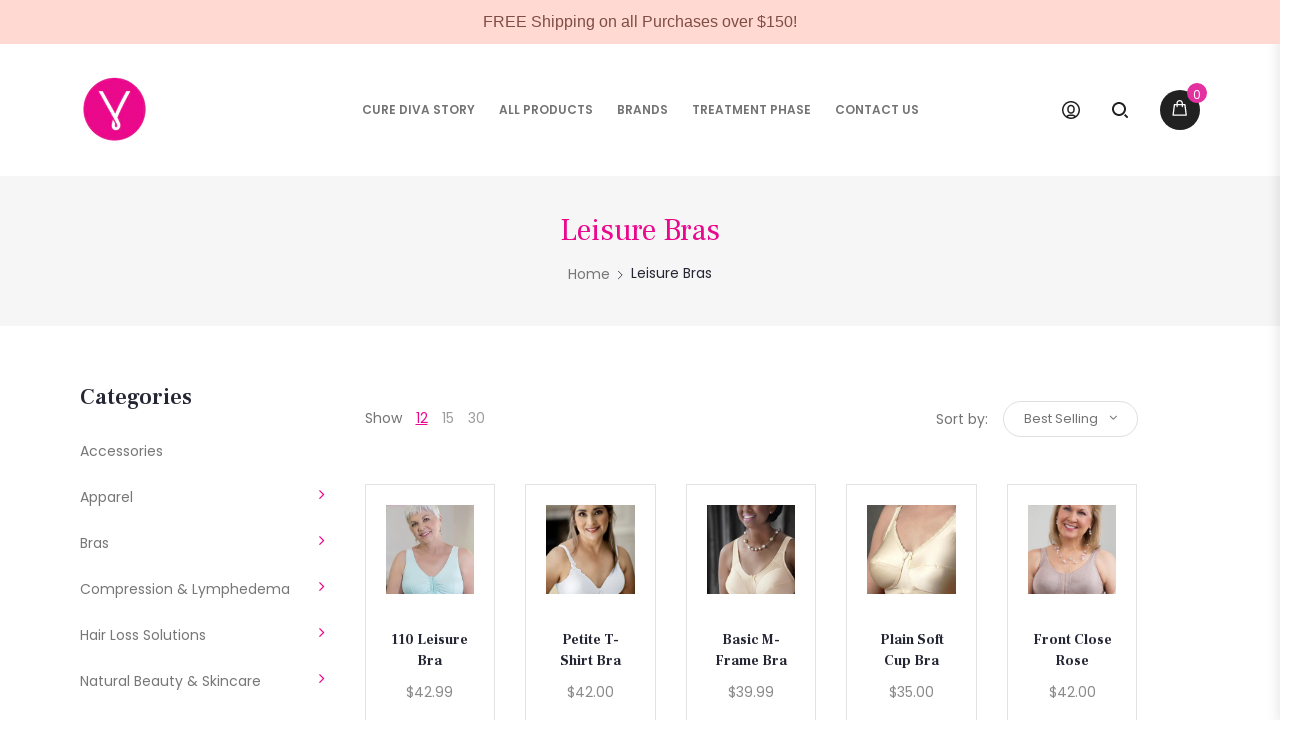

--- FILE ---
content_type: text/css
request_url: https://curediva.com/cdn/shop/t/18/assets/dl-icons.css?v=183261246865747195041566421127
body_size: -199
content:
@charset "UTF-8";@font-face{font-family:dl-icon;src:url(dl-icon.eot);src:url(dl-icon.eot?#iefix) format("embedded-opentype"),url(dl-icon.woff) format("woff"),url(dl-icon.ttf) format("truetype"),url(dl-icon.svg#dl-icon) format("svg");font-weight:400;font-style:normal}[data-icon]:before{font-family:dl-icon!important;content:attr(data-icon);font-style:normal!important;font-weight:400!important;font-variant:normal!important;text-transform:none!important;speak:none;line-height:1;-webkit-font-smoothing:antialiased;-moz-osx-font-smoothing:grayscale}[class^=dl-icon-]:before,[class*=" dl-icon-"]:before{font-family:dl-icon!important;font-style:normal!important;font-weight:400!important;font-variant:normal!important;text-transform:none!important;speak:none;line-height:1;-webkit-font-smoothing:antialiased;-moz-osx-font-smoothing:grayscale}.dl-icon-heart:before{content:"a"}.dl-icon-search1:before{content:"b"}.dl-icon-cart1:before{content:"c"}.dl-icon-menu1:before{content:"d"}.dl-icon-heart2:before{content:"e"}.dl-icon-compare1:before{content:"f"}.dl-icon-compare2:before{content:"g"}.dl-icon-compare3:before{content:"h"}.dl-icon-compare4:before{content:"i"}.dl-icon-menu2:before{content:"j"}.dl-icon-cart2:before{content:"k"}.dl-icon-search3:before{content:"l"}.dl-icon-search2:before{content:"m"}.dl-icon-close:before{content:"n"}.dl-icon-clock:before{content:"o"}.dl-icon-stats1:before{content:"p"}.dl-icon-search4:before{content:"q"}.dl-icon-search5:before{content:"r"}.dl-icon-search6:before{content:"s"}.dl-icon-search7:before{content:"t"}.dl-icon-search8:before{content:"u"}.dl-icon-search9:before{content:"v"}.dl-icon-comment1:before{content:"w"}.dl-icon-cart3:before{content:"x"}.dl-icon-cart4:before{content:"y"}.dl-icon-cart5:before{content:"z"}.dl-icon-cart6:before{content:"A"}.dl-icon-cart7:before{content:"B"}.dl-icon-cart8:before{content:"C"}.dl-icon-cart9:before{content:"D"}.dl-icon-cart10:before{content:"E"}.dl-icon-cart11:before{content:"F"}.dl-icon-cart12:before{content:"G"}.dl-icon-cart13:before{content:"H"}.dl-icon-cart14:before{content:"I"}.dl-icon-cart15:before{content:"J"}.dl-icon-cart16:before{content:"K"}.dl-icon-cart17:before{content:"L"}.dl-icon-cart18:before{content:"M"}.dl-icon-cart19:before{content:"N"}.dl-icon-cart20:before{content:"O"}.dl-icon-cart21:before{content:"P"}.dl-icon-cart22:before{content:"Q"}.dl-icon-cart23:before{content:"R"}.dl-icon-cart24:before{content:"S"}.dl-icon-cart24-1:before{content:"T"}.dl-icon-cart26:before{content:"U"}.dl-icon-heart3:before{content:"V"}.dl-icon-outline-32:before{content:"W"}.dl-icon-user1:before{content:"X"}.dl-icon-user2:before{content:"Y"}.dl-icon-user3:before{content:"Z"}.dl-icon-user4:before{content:"0"}.dl-icon-user5:before{content:"1"}.dl-icon-user6:before{content:"2"}.dl-icon-user7:before{content:"3"}.dl-icon-user8:before{content:"4"}.dl-icon-user9:before{content:"5"}.dl-icon-user10:before{content:"6"}.dl-icon-user111:before{content:"7"}.dl-icon-dress:before{content:"8"}.dl-icon-pumps:before{content:"9"}.dl-icon-tshirt:before{content:"!"}.dl-icon-diamon:before{content:'"'}.dl-icon-key:before{content:"#"}
/*# sourceMappingURL=/cdn/shop/t/18/assets/dl-icons.css.map?v=183261246865747195041566421127 */


--- FILE ---
content_type: text/css
request_url: https://curediva.com/cdn/shop/t/18/assets/color-config.scss.css?v=121354944557694927531768841003
body_size: 5446
content:
body{color:#777;font-size:14px;font-family:Poppins,arial,serif;background-color:#fff}body h1{font-size:18px;font-family:Frank Ruhl Libre;color:#ea088d}body h2{font-size:17px;font-family:Frank Ruhl Libre;color:#ea088d}body h3{font-size:16px;font-family:Frank Ruhl Libre;color:#ea088d}body h4{font-size:15px;font-family:Frank Ruhl Libre;color:#ea088d}body h5{font-size:14px;font-family:Frank Ruhl Libre;color:#ea088d}body h6{font-size:13px;font-family:Frank Ruhl Libre;color:#ea088d}.site-loading:before{background-color:#fff}#popup_newsletter .block-content .block-title,.header-container .mini-cart .cart-wrapper .text-your-cart,.sidebar .block-nav .block-title,.sidebar .block .narrow-by-list dt,.sidebar .sidebar-cate-toogle .block-title,.sidebar .sidebar-toogle .block-title,.template-article .block .block-title,.template-blog .block .block-title,#shopify-section-footer .footer-wrapper.footer-style5 .footer-container .content-text,.section__wine-deal .wine-deal .wine-deal__left-column .wine-deal__left-column--content{font-family:Frank Ruhl Libre}.blog-wrapper .postWrapper .item-infor .postTitle h2 a,.post_layout_grid .blog-wrapper .itempost-grid .postWrapper .entry-content-inner .item-content .postTitle h2 a,.post_layout_ziczac .blog_item--info .blog_item--title .entry-title a,.author-info__bio p,.section__about-us-v1-content-box .aboutus-v1__content-box .aboutus-v1__content-box--content h1,.section__about-us-v2-content-box .aboutus-v2__content-box .aboutus-v2__content-box--content h1,.section__about-us-service-box .aboutus__services-box .aboutus__services-box--content h1,.section__service-box .services-box .services-box__content h1,.section__service-banner-contact .service-banner-contact .banner--title,.helas-icon-box .icon-boxes-inner .box-heading-top .box-heading .icon-heading,.subscribe-section.style_2 h1,.section__collection-banner .collection-banner__content h1,.incify-video-popup h1,.blog_item--inner .blog_item--inner2 .blog_item--info .blog_item--title .entry-title,.header-container.type2 .header-vertical .nav-header-vertical .main-top-nav .main-navigation .top-navigation li.level0 a.level-top,.style_3 .section-title span,.section__icon_box.style_2 .incify-icon-box .icon-boxes-inner .box-contents p,.background-content-section.style_3 .background-content__content .text-1,.testimonial-section.layout-style_3 .incify-testimonial .testimonial_item--inner .testimonial_item--info .testimonial_item--excerpt,.subscribe-section.style_4 h1,.background-content-section.style_5 .background-content__content .text-2,.style_5 .section-sub-title,.slideshow-section .slideshow .content.content-slider h1,.slideshow-section .slideshow .content.content-slider.content-slider-1-1 h1,.slideshow-section .slideshow .content.content-slider.content-slider-1-2 h1,.slideshow-section .slideshow .content.content-slider.content-slider-1-3 h1,.section__about-us-content-box.style_3 .aboutus-content-box__content p,.layout-spa .incify-counter__content .incify-counter--title,.banner-video-section.layout-spa h3,.spa-serive-list h4,.style_6 .section-title span,.testimonial-section.layout-style_4 .incify-testimonial .testimonial_item--inner .testimonial_item--info .testimonial_item--excerpt,.section__spa-event-box .spa-event-box .spa-event-item h2,.banner-image-section.style_4 .banner-image .banner--infor .banner--infor__text_1,.style_7 .section-title span,.testimonial-section.layout-style_5 .incify-testimonial .testimonial_item--inner .testimonial_item--info .testimonial_item--excerpt,.slideshow-section .slideshow .content.content-slider.content-slider-14-2 h3,.section__about-us-content-box.style_4 .aboutus-content-box__content h1,.section_bakery-menu .bakery-menu .box-contents h5,.style_9 .section-title span,.layout-bakery .incify-counter--number,.testimonial-section.layout-style_6 .incify-testimonial .testimonial_item--inner .testimonial_item--info .testimonial_item--excerpt,.layout-preset-bakery h3.title,.bakery-subscribe-section .left-content h1,.bakery-subscribe-section .right-content h2,.style_10 .section-title span,#shopify-section-footer .footer-wrapper.footer-style6 .footer-container .content-text,.style-main-16 .tab-product-collection .category-list .tab-selector ul li a,.style_12 .section-title span,.special-font{font-family:Playfair Display,arial,serif}a,a:hover,.primary--text,.header-container .mini-cart .cart-wrapper .cart-content ul li.item-cart .product-details .product-name a:hover,.box-popup .box-inner .item .product-info .product-title a,.product-view .product-shop .prev-next-products a:hover,.product-view .product-options-bottom .add-to-cart-box .input-box .plus-minus .items i:hover,.main-container .account-create h1,.main-container .account-login h1,.main-container .post_layout_grid .blog-wrapper .itempost-grid .postWrapper .entry-content-inner .infor-bottom .postTitle h2 a:hover,.blog_article .item .row .postTitle h2 a:hover,.main-container .page-container .about_us p.lead span.alternative-font,.main-container .page-container .about_us h3,.main-container .page-container .about_us h3.push-top,.main-container .page-container .about_us .history .featured-box .box-content h4,.section-odds-collection .main-odds-products .continue-product a:hover,.item-area .product-figure .process-cart .loader i,.item-area .product-details .actions .action-list .btn-cart:hover,.footer-wrapper .footer-middle ul li.theme-color i,.main-container .main-search-container .search-form h3,.spr-review-header-byline strong,.header-container .header-right-area .setting-account .icon-account:hover span,.header-container.type5 .header-left-area .open-menu-overlay:hover,.back-top-before #back-top .sticker-wrapper .sticker:hover,.category-products .products-grid .item .item-area .product-figure .process-cart .loader i,.product-view .product-img-box .product-img-list .more-views-verticle .more-views-nav,.product-view .product-img-box .product-img-list .more-views-horizontal .product-image-thumbs .owl-nav div,.top-collection-section .collection-banner-content.slide_2 .slick-dots li.slick-active button:before,.partner-review .nova-reviews .reviews-content .slick-carousel.products-grid .slick-dots li.slick-active button:before,.menu--vertical .nav-inner .top-navigation li.level0 a.level-top:hover,.top-navigation li.level0 a.level-top:hover,#shopify-section-footer .footer-wrapper.footer-style1 .footer-container .footer-inner .footer-column.footer-col-5 .footer_newsletter_subscribe .input-group .btn-button:hover,#shopify-section-footer .footer-wrapper.footer-style4 .footer-container .footer-col-2 .footer-4-text i,.header-container.type2 .header-vertical .nav-header-vertical .main-top-nav .main-navigation .top-navigation li.level0 a.level-top:hover,.article-navigation .nav-links a span:hover,.section__about-us-v1-content-box .aboutus-v1__content-box .aboutus-v1__content-box--content h1,.style_2 .section-sub-title,.section__about-us-content-box .aboutus-content-box .aboutus-content-box__content h1,.incify-video-popup h1,.slideshow-section .slideshow .content.content-slider.content-slider-6 h1,.background-content-section.content_preset_light .background-content__content .text-2,.testimonial-section.layout-style_3 *,.layout-bakery .incify-counter--number,.layout-preset-bakery h3.title,.style_10 .section-title span,.slideshow-section .slideshow .content.content-slider.content-slider-16 p,.btn-close-aside-header:hover,.top-collection-section.layout-slide .slick-dots li.slick-active button:before,.top-collection-section.layout-slide .slick-dots li:hover button:before,.slideshow-section .slideshow .content.content-slider.content-slider-1-3 a:hover,.section__home-product-single .home-product-single .home-product-single__summary .money,.special-offters-box .slick-dots li:hover button:before,.section__slideshow-2 .home-slideshow-2 .home-slideshow-2__right .slick-dots li.slick-active button:before,.special-offters-box .slick-dots li.slick-active button:before{color:#e331a0}.subscribe-section.style_5 .main_section_subscribe button svg.icon-arrow:hover{stroke:#e331a0}button,.btn-button,.spr-button,.spr-button:hover,.btn-shopnow:hover,.main-container .sidebar .sidebar-toogle .block-title .collapse:hover,.main-container .sidebar .sidebar-cate-toogle .block-title .collapse:hover,.owl-dots .owl-dot.active span,.owl-dots .owl-dot span:hover,.main-container .blog-wrapper .postWrapper .post-date .month,.blog_article .item .row .post-date .month,.main-container .page-container .about_us .btn-primary,.main-container .sidebar .block .block-content>ul.no-bullets li a:hover,.main-container .checkout-cart .cart-table tfoot button:hover,.main-container .checkout-cart .checkout-info .shipping h2:hover a:after,.category-products .item .item-area .overlay-image-product,.btn-button.bordered-2.gray:hover,.spr-button.bordered-2.gray:hover,.slideshow-section .content-slider-11-1 h1:before,.slideshow-section .content-slider-11-1 h1:after,.btn-button.white:hover,.spr-button.white:hover,.header--preset_dark .header-container:not(.sticky-header) .header-middle-area .main-navigation .top-navigation li.level0 a.level-top:before,.header-container.header__layout-style4 .header-bottom .main-navigation .top-navigation li.level0 a.level-top:before,.btn-button.black:hover,.spr-button.black:hover,.footer-handheld-footer-bar .la_compt_iem .component-target-badget,.header-container.style1 .header-middle-area .main-navigation .top-navigation li.level0 a.level-top:before,.products-style-2-list .product_item--inner .product_item--thumbnail .product_item--action .action-icon.is-active,.products-style-2-list .product_item--inner .product_item--thumbnail .product_item--action .action-icon:hover,.style_1 .section-title:after,.slideshow-section .slideshow .owl-nav div:hover,.social-media-link.style-square a:hover,.banner-image-section .box-inner .link-shop-overlay>span:hover,.section__special-offters .special-offters-box .left-content .special-discount-html span.onsale,.style_3 .section-title:after,.style_6 .custom-line-with-dot:after,.header-container.header__layout-style4 .header-bottom .header-bottom__right .mini-cart .icon-cart-header .cart-total,.banner-image-section.style_1 .banner-image .banner--infor .btn-button:hover .header-container.type2 .header-vertical .mini-cart .icon-cart-header .cart-total,.nova-button.primary,.site-loading:after{background-color:#e331a0}.theme-border-color,.banner-image-section.style_2 .banner-image .banner--infor .btn-button:hover{border-color:#e331a0!important}.spr-button,.spr-button:hover,.infinite-loader .loading i.ajax-loader,.main-container .page-container .about_us .btn-primary,.main-container .checkout-cart .cart-table tfoot button:hover,.main-container .checkout-cart .checkout-info .shipping h2:hover a:after,#resultLoading .spinner .circle,.cartloading .spinner .circle,.process-cart .spinner .circle,.nova-preloading .spinner .circle,.btn-button.bordered-2.x3:hover,.spr-button.bordered-2.x3:hover,.btn-button.bordered-2.gray:hover,.spr-button.bordered-2.gray:hover,.btn-button.white:hover,.spr-button.white:hover,.content-menu-inner,div.main-navigation ul.top-navigation .menu-wrap-sub,.slideshow-section .slideshow .owl-nav div:hover,.category-products .products-grid .item .item-area .product-details .configurable-swatch-list li a:hover i,.section__faq-content .faq-box-inner .item.active .content-faqs .pertinacia,.product-view .actions .action-list .wishlist-btn:hover{border-color:#e331a0}div.main-navigation ul.top-navigation .menu-wrap-sub,.main-container .page-container .about_us .featured-box .box-content,.cartloading .spinner .circle{border-top-color:#e331a0}.header-container .mini-cart .cart-wrapper:before,.product-view .product-shop .prev-next-products .product-nav .product-pop:before,.subscribe-section.style_5 .main_section_subscribe a:hover{border-bottom-color:#e331a0}.product-view .product-tabs.vertical>ul li.active,.product-view .product-tab-accordion .panel.panel-default .panel-heading .panel-title a,#resultLoading .spinner .circle,.cartloading .spinner .circle{border-left-color:#e331a0}#resultLoading .spinner .circle,.cartloading .spinner .circle{border-right-color:#e331a0}.main-container .blog-wrapper .postWrapper .item-infor .postTitle h2 a:hover,.header-transparent-about-contact .header-container .main-nav ul.top-navigation>li>a:hover,.header-transparent-about-contact .header-container .mini-cart:hover .icon-cart-header i,.header-transparent-about-contact .header-container .header a:hover i,.section-title span:after,#rudr_instafeed li .over-intagram .part-top span,#rudr_instafeed li .over-intagram a:hover,.twitter-newsletter-section .title-twitter-newsletter-section,.testimonials-wrapper .icon-testimonial i,.sidebar-special #categories_nav li>a:hover,.control-filter-sidebar:hover,.controloff,.content-faqs .pertinacia .faqs:hover,.content-faqs .pertinacia .faqs.sky_active,.sidebar-product #categories_nav li a:hover,.paralax-video .video-text-wrap a:hover i,.about_us_style_2_breadcrumb .about_us_breadcrumb .main-breadcrumbs .breadcrumbs .breadcrumbs-inner li a:hover,.image-background-header-faqs .faqs_breadcrumb .main-breadcrumbs .breadcrumbs .breadcrumbs-inner li a:hover,.contact-page-style1-1 .content-inner .contact-social a:hover,.contact-page-style1-1 .content-inner .get-address a:hover,.contact-style-2 .contact-map-section .contact-map-left-area .content-inner .contact-social a:hover,.contact-style-3 .contact-location .content-inner .get-address a:hover,#popup_newsletter .mfp-close:hover:before,#popup_newsletter .block-content input.btn-button:hover,.search-control a:hover span i,.header__layout-style3 .karic-mini-cart:hover,.action-link-right .link-right-area a:hover i,.overlay-menu #navbar-toggle #mobile-menu li a:hover,.overlay-menu .btn-close-menu:hover,.main-container .blog-wrapper .postWrapper .postTitle h2 a:hover,#header-aside .header-aside-wrapper .custom-block-aside-top .social-media-link a:hover i,.about_section_3 .about-team-img .image-banner .item-info-inner .member-social a:hover i,.about_section_5 .content-inner .item-inner .item--infor .member-social a:hover,.about_section_10 .content-inner .social-share a:hover,.about_section_11 .content-inner .btn-viewall:hover,.content-ourteam-inner .content-inner .content--infor .public-social a:hover,.control-filter-sidebar:hover span,.control-filter-sidebar:hover i,.control-filter-sidebar.active span,.control-filter-sidebar.active i,.category-products .products-grid .item .item-area.item-masonry .product-figure .product-details .product-name a:hover,#shopify-section-footer .footer-wrapper .footer-container.footer-type1 .footer-inner .footer-column.footer-col-5 .footer_newsletter_subscribe .input-group .btn-button:hover,.header-transparent-about-contact .header-container:not(.sticky-header) .action-link-right .link-right-area li a:hover,#header-aside .header-aside-wrapper .custom-block .header-block .top-area-socials .social-media-link a:hover,.subscribe-section button:hover,.btn-button.bottom-line.white:hover,.spr-button.bottom-line.white:hover,.header--preset_dark .header-container:not(.sticky-header) .main-navigation .top-navigation>li.level0>a:hover,.header--preset_dark .header-container:not(.sticky-header) .mini-cart .icon-cart-header i:hover,.header--preset_dark .header-container:not(.sticky-header) .search-icon i:hover,.btn-button.readmore:hover,.spr-button.readmore:hover,.text-color-primary,.style-main-16.tab-product-collection .category-list .tab-selector ul li a:hover,.style-main-16 .tab-product-collection .category-list .tab-selector ul li.active a,.btn-forgot-create button span span{color:#e331a0!important}.header--preset_dark .header-container.header__layout-style7:not(.sticky-header) .main-navigation .top-navigation>li.level0>a:hover{color:#fff!important}.section-product-collection h3.title-widget:before,.overlay-menu #navbar-toggle #mobile-menu li a:hover span,.about_section_3 .about-team-img .image-banner .item-info-inner .line-about-1,.form-contact-page .contact-form-top .line-contact1,.custom-support-section .custom-support .title-custum-support h1:after{border-color:#e331a0!important}.products-collection .category-products .products-grid .owl-nav .owl-prev,.products-related .category-products .products-grid .owl-nav .owl-prev,.blog-homepage .category-products .products-grid .owl-nav .owl-prev,.products-crosssell .category-products .products-grid .owl-nav .owl-prev,.tab-product-collection .category-products .products-grid .owl-nav .owl-prev{border:1px solid #e331a0}.products-collection .category-products .products-grid .owl-nav .owl-prev:hover,.products-related .category-products .products-grid .owl-nav .owl-prev:hover,.blog-homepage .category-products .products-grid .owl-nav .owl-prev:hover,.products-crosssell .category-products .products-grid .owl-nav .owl-prev:hover,.tab-product-collection .category-products .products-grid .owl-nav .owl-prev:hover{background-color:#e331a0}.products-collection .category-products .products-grid .owl-nav .owl-prev:hover i,.products-related .category-products .products-grid .owl-nav .owl-prev:hover i,.blog-homepage .category-products .products-grid .owl-nav .owl-prev:hover i,.products-crosssell .category-products .products-grid .owl-nav .owl-prev:hover i,.tab-product-collection .category-products .products-grid .owl-nav .owl-prev:hover i{color:#fff}.products-collection .category-products .products-grid .owl-nav .owl-next,.products-related .category-products .products-grid .owl-nav .owl-next,.blog-homepage .category-products .products-grid .owl-nav .owl-next,.products-crosssell .category-products .products-grid .owl-nav .owl-next,.tab-product-collection .category-products .products-grid .owl-nav .owl-next{border:1px solid #e331a0}.products-collection .category-products .products-grid .owl-nav .owl-next:hover,.products-related .category-products .products-grid .owl-nav .owl-next:hover,.blog-homepage .category-products .products-grid .owl-nav .owl-next:hover,.products-crosssell .category-products .products-grid .owl-nav .owl-next:hover,.tab-product-collection .category-products .products-grid .owl-nav .owl-next:hover{background-color:#e331a0}.products-collection .category-products .products-grid .owl-nav .owl-next:hover i,.products-related .category-products .products-grid .owl-nav .owl-next:hover i,.blog-homepage .category-products .products-grid .owl-nav .owl-next:hover i,.products-crosssell .category-products .products-grid .owl-nav .owl-next:hover i,.tab-product-collection .category-products .products-grid .owl-nav .owl-next:hover i{color:#fff}.top-navigation li.level0.static-dropdown .mega-columns ul.level0 li.level1.groups.item:hover>a:before,.template-index .custum-block-style3 .share-style3 .social-icons a:hover,.about_section_1 .content-about-section-1 .content-text .text-about-box .line-about-1,.actions .action-list:hover,.faqs-style-1 .content-faqs-inner .item.active,.product-view .product-shop .actions .add-to-links li a.link-wishlist:hover,.header-transparent-about-contact .header-container .control-otherlinks:hover span{border-color:#e331a0!important}.header-container.style1 .mini-cart .icon-cart-header .cart-total,.template-index .custum-block-style3 .share-style3 .social-icons a:hover,.header-container.type1 .main-nav ul.top-navigation>li>a span span:after,.header-container.type2 .main-nav ul.top-navigation>li>a span span:after,.product-view .product-shop .actions .add-to-links li a.link-wishlist:hover,#login-popup .account-login .close-popup-login,.form-vertical .btn-submit-contact .btn-button:hover,.ulmenu-block-right .content-banner .shop-now,.about_section_3 .content-inner,.form-contact-page .form-vertical .btn-submit-contact .btn-button:hover,.services-section .content-inner h2:after,.slideshow-section .slideshow .owl-dots .owl-dot.active:after,.page-404 .button-to-home .btn-to-home:hover,.coming-soon-page .button-to-home .btn-to-home:hover,.wishlist-container .wishlist-grid.is_visible .wishlist-tile-container .wishlist-tile .product-tile--tile-content .product-type-main .button-wrapper .add-to-cart:hover,.category-products .products-grid.move-action .item .item-area .product-figure .actions .action-list.addtocart .btn-cart:hover,.category-products .products-grid.move-action .item .item-area .product-figure .actions .product-wishlist .link-wishlist:hover,.section__wine-hover-box .wine-hover-box .wine-hover-box__inner,.btn-button.bordered-2.x3:hover,.background-right-contact,.address-map-contacts,.shop-cart-empty a:hover,.checkout-cart .cart-table tfoot td a.btn-button:hover{background-color:#e331a0!important}input.input-full,textarea,select{color:#737373}input.input-full::placeholder,textarea::placeholder,select::placeholder{color:#737373}.heading--text,.sidebar .nav-accordion li span.collapse:after,.collection-sorting-row .wc-view-count ul li a:hover,.collection-sorting-row .wc-view-count ul li.active a,.product-view .product-shop .review-product-details .spr-badge-caption,.product-view .product-shop .product-type-data .price-box .price,.product-view .product-options .swatch .header,.product-view .product-tabs>ul li.active a,.product-view .product-tabs>ul li:hover a,ul.form-list li label,.banner-image-background-section.style_2 .box-inner .banner--infor span.price ins,.btn-button.bordered-2.gray,.spr-button.bordered-2.gray,.banner-image-2-section .banner-image-2 .static-banner-inner .banner--informations p,.section_product_list .products-style-2-list .product_item--inner .product_item--thumbnail .product_item--action .action-icon,.top-collection-section .collection-banner-content.collection-grid-2 .item .box-inner .banner-desc .b-title1,.top-collection-section .collection-banner-content.collection-grid-2 .item .box-inner .banner--infor p,.shortcode-countdown .product-date .no,.m8-banner-p,.section__bike-hover-banner .bike-hover-banner__04 .banner--infor h1,.banner-image-section.style_14_2 .banner-image .banner--infor h1,.products-style-2-list .product_item--inner .product_item--thumbnail .product_item--action .action-icon,.shop-cart-empty .cart-empty:before,.header-container .mini-cart .cart-wrapper .btn-close-cart-wrapper,.product-view .product-options-bottom .add-to-cart-box .input-box .plus-minus .items i,.menu--vertical .nav-inner .action-icon:after,.blog-wrapper .postWrapper .postTitle h2 a,.article-navigation .post-title,.author-info__bio p,.form-contact-page .contact-left-text .contact-left-text-inner .la-contact-info .la-contact-item,.section__about-us-v1-content-box .aboutus-v1__content-box .aboutus-v1__content-box--content p,.section__about-us-v2-content-box .aboutus-v2__content-box .aboutus-v2__content-box--content p,.testimonial-section.layout-style_2 .incify-testimonial .testimonial_item--inner .testimonial_item--bottom .testimonial_item--title-role .testimonial_item--title,.section__about-us-service-box .aboutus__services-box .aboutus__services-box--content p.desc,.section__faq-content .faq-box-inner .content-faqs .pertinacia .faqs,.style_1 .section-sub-title,.section__collection-banner .collection-banner__content h1 small,.section__collection-banner .collection-banner__content p,.banner-image-section .box-inner .banner--infor .banner--infor__text_1,.banner-image-section .box-inner .banner--infor .banner--infor__text_2,.banner-image-section .box-inner .banner--infor .banner--infor__text_3,.tab-product-collection .category-list .tab-selector ul li.active a,.tab-product-collection .category-list .tab-selector ul li a:hover,.testimonial-section.layout-style_1 .incify-testimonial .testimonial_item--inner .testimonial_item--info .testimonial_item--excerpt,.testimonial-section.layout-style_1 .incify-testimonial .testimonial_item--inner .testimonial_item--bottom .testimonial_item--title-role .testimonial_item--title,.testimonial-section.layout-style_1 .incify-testimonial .testimonial_item--inner .testimonial_item--bottom .testimonial_item--title-role .testimonial_item--role,.testimonial-section.layout-style_2 .incify-testimonial .testimonial_item--inner .testimonial_item--info .testimonial_item--excerpt,.testimonial-section.layout-style_2 .incify-testimonial .testimonial_item--inner .testimonial_item--bottom .testimonial_item--title-role .testimonial_item--role,.slideshow-section .slideshow .content.content-slider.content-slider-3 p,.slideshow-section .slideshow .content.content-slider.content-slider-3-2 p,.blog-article-section .blog_article .item .content-detail-blog .post-content,.section__special-offters .special-offters-box .left-content .special-discount-html span.price ins,.blog_item--inner .blog_item--inner2 .blog_item--info .blog_item--excerpt,.section__icon_box.style_2 .incify-icon-box .icon-boxes-inner .box-contents p,.section__about-us-content-box.style_3 .aboutus-content-box__content h1,.la-spa-service-box .box-inner .banner--info .b-title1,.la-spa-service-box .box-inner .banner--info .b-title2,.layout-spa .incify-counter__content .incify-counter--title,.banner-video-section.layout-spa p,.testimonial-section.layout-style_4 .incify-testimonial .testimonial_item--inner .testimonial_item--info i,.testimonial-section.layout-style_4 .incify-testimonial .testimonial_item--inner .testimonial_item--info .testimonial_item--excerpt,.testimonial-section.layout-style_4 .incify-testimonial .testimonial_item--inner .testimonial_item--bottom .testimonial_item--title-role .testimonial_item--title,.testimonial-section.layout-style_4 .incify-testimonial .testimonial_item--inner .testimonial_item--bottom .testimonial_item--title-role .testimonial_item--role,.section__spa-event-box .spa-event-box .spa-event-item p,.slideshow-section .slideshow .content.content-slider.content-slider-12 h1,.slideshow-section .slideshow .content.content-slider.content-slider-12 p,.testimonial-section.layout-style_5 .incify-testimonial .testimonial_item--inner .testimonial_item--info .testimonial_item--excerpt,.testimonial-section.layout-style_5 .incify-testimonial .testimonial_item--inner .testimonial_item--bottom .testimonial_item--title-role .testimonial_item--title,.testimonial-section.layout-style_5 .incify-testimonial .testimonial_item--inner .testimonial_item--bottom .testimonial_item--title-role .testimonial_item--role,.section_bakery-menu .bakery-menu .box-contents strong,.section__special-offters.style_2 .right-content p,.testimonial-section.layout-style_7 .incify-testimonial .testimonial_item--inner .testimonial_item--title,.slideshow-section .slideshow .content.content-slider.content-slider-16-2 h1,.sidebar .nav-accordion li span.expand:after,.top-collection-section .collection-banner-content-slider .collection-list__item .box-inner .banner-infor p,.special-offters-box .special-offters-item .box-offters .price ins,.banner-image-block .cell .banner--infor p,.section__home-about-us-content-box.layout-style_1 p,.coming-soon-page #countdown .item .days,.coming-soon-page #countdown .item .hours,.coming-soon-page #countdown .item .minutes,.coming-soon-page #countdown .item .seconds,.section__banner-content-box.style_1 .banner-content-box .banner-left .banner-content-box__title,.section__banner-content-box.style_1 .banner-content-box .banner-right .banner-content-box__content p{color:#ea088d}.toolbar .view-mode span.layout-opt.active span,.product-mini-list-section .product-mini-list h3.title:after,.section_product_list .products-style-2-list .product_item--inner .item--overlay,.btn-button.black,.spr-button.black,.blog-post-layout .blog_item--thumbnail-with-effect .pf-icon:hover,.banner-image-section .box-inner .link-shop-overlay>span,.rollover--style-1 .action-icon.is-active,.rollover--style-1 .action-icon:hover,.category-products .products-grid .item .item-area.style_3 .rollover--style-1 .action-icon:hover,.toolbar .view-mode span.layout-opt span:hover{background:#ea088d}.toolbar .view-mode span.layout-opt.active span,.product-view .product-tabs>ul li.active a,.product-view .product-tabs>ul li a:hover,.la-spa-service-box .box-inner .banner--info .b-title1:after,.coming-soon-page #countdown .item,.toolbar .view-mode span.layout-opt span:hover{border-color:#ea088d}#header-aside .header-aside-wrapper .links-aside li a:hover,#header-aside .header-aside-wrapper .lang-current-aside .currency-wrapper a:hover .current-currency,#header-aside .header-aside-wrapper .lang-current-aside .currency-wrapper a:hover i,#header-aside .header-aside-wrapper .lang-current-aside .currency-wrapper .setting-currency li.selected a,#header-aside .header-aside-wrapper .lang-current-aside .currency-wrapper .setting-currency li:hover a,#header-aside .header-aside-wrapper .lang-current-aside .language-wrapper a:hover .current-language span.active,#header-aside .header-aside-wrapper .lang-current-aside .language-wrapper a:hover i,#header-aside .header-aside-wrapper .lang-current-aside .language-wrapper .select-language li a.active,#header-aside .header-aside-wrapper .lang-current-aside .language-wrapper .select-language li:hover a{color:#e331a0}html,body,.banner-image-background-section.style_3 .box-inner .banner--infor p,.menu--vertical .nav-inner .top-navigation li.level0 a.level-top,.tab-product-collection .category-list .tab-selector ul li a,.slideshow-section .slideshow .content.content-slider.content-slider-16-2 p,.section__home-about-us-content-box h2,.text-body{color:#737373}a{color:#232324}a:hover{color:#a60505}.social-media-link.style-default a:hover{color:#ea088d}.product-view .product-tabs>ul li a{color:#737373}.product-view .product-tabs>ul li:hover{color:#ea088d}.product-view .product-tabs>ul li.active a{color:#ea088d}.header-container.style1{background-color:#fff}.header-container.style1 .main-nav ul.top-navigation>li:hover>a{color:#212121}.header-container.style1 .main-nav ul.top-navigation>li>a{color:#777}.header-container.style1 .main-nav ul.top-navigation>li>a:hover{color:#212121}.header-container.style1 .search-area>a,.header-container.style1 .menu-icon>a{color:#777}.header-container.style1 .search-area .form-search{background-color:#fff;border-color:#ccc}.header-container.style1 .search-area .form-search input,.header-container.style1 .search-area .form-search .search-button{color:#777}.header-container.style1 .search-area .form-search:before{border-bottom-color:#ccc}.header-container.type1.sticky-header .header-wrapper,.header-container.type2.sticky-header .header-wrapper,.header-container.style1.sticky-header .header-wrapper,.header-container.type4.sticky-header .header-wrapper,.header-container.type5.sticky-header .header-wrapper,.header-container.type6.sticky-header .header-wrapper,.header-container.type7.sticky-header .header-wrapper,.header-container.type8.sticky-header .header-wrapper,.header-container.type9.sticky-header .header-wrapper,.header-container.type10.sticky-header .header-wrapper{background-color:#fff}.header-container .header{color:#9d1269}.header-container .header a{color:#232324}.header-container .header a:hover{color:#e331a0}.header-container.type1 ul.links a,.header-container.type1 .search-area>a,.header-container.type1 .currency-wrapper>a,.header-container.type1 .language-wrapper>a,.header-container.type1 .top-links-icon,.header-container.type1 .top-links-icon a,.header-container.type1 .menu-icon a{color:#232324}.header-container.type1 ul.links a:hover,.header-container.type1 .search-area>a:hover,.header-container.type1 .currency-wrapper>a:hover,.header-container.type1 .language-wrapper>a:hover,.header-container.type1 .top-links-icon:hover,.header-container.type1 .top-links-icon a:hover,.header-container.type1 .menu-icon a:hover{color:#e331a0}.header-container.type1 .currency-wrapper,.header-container.type1 .language-wrapper{background-color:#fff}.header-container.type1 .currency-wrapper a,.header-container.type1 .language-wrapper a{color:#252634}.header-container.type2 .top-links-container ul.links a,.header-container.type2 .top-links-icon,.header-container.type2 .currency-wrapper>a,.header-container.type2 .language-wrapper>a{color:#232324}.header-container.type2 .top-links-container{background-color:#f0f0ed}.header-container.type2 .main-nav .main-top-nav{background-color:#fff}.header-container.style1 .currency-wrapper>a,.header-container.style1 .language-wrapper>a,.header-container.style1 .top-links-container ul.links a,.header-container.style1 .top-links-icon,.header-container.style1 .top-links-icon a{color:#232324}.header-container.style1 .top-links-container{background-color:#f0f0ed}.header-container.style1 .main-nav{background-color:#fff}.header-container.type4 .currency-wrapper>a,.header-container.type4 .language-wrapper>a,.header-container.type4 .top-links-container ul.links a,.header-container.type4 .top-links-icon{color:#232324}.header-container.type4 .top-links-container{background-color:#f0f0ed}.header-container.type4 .main-nav .main-top-nav{background-color:#fff}.header-container.type5 .currency-wrapper>a,.header-container.type5 .language-wrapper>a,.header-container.type5 .menu-area .links-area .links a{color:#232324}.header-container.type5 .top-links-container{background-color:#f0f0ed}.header-container.type6 .currency-wrapper>a,.header-container.type6 .language-wrapper>a,.header-container.type6 .top-links-container ul.links a,.header-container.type6 .top-links-icon,.header-container.type6 .top-links-icon a{color:#232324}.header-container.type6 .top-links-container{background-color:#f0f0ed}.header-container.type7 .currency-wrapper>a,.header-container.type7 .language-wrapper>a,.header-container.type7 .top-links-container ul.links a,.header-container.type7 .top-links-icon,.header-container.type7 .top-links-icon a{color:#232324}.header-container.type7 .top-links-container{background-color:#f0f0ed}.header-container.type8 .top-links-area ul.links a,.header-container.type8 .top-links-icon,.header-container.type8 .top-links-icon a,.header-container.type8 .header .search-area>a.search-icon,.header-container.type8 .menu-icon a{color:#232324}.header-container.type8 .currency-wrapper,.header-container.type8 .language-wrapper{background-color:#fff}.header-container.type8 .currency-wrapper a,.header-container.type8 .language-wrapper a{color:#252634}.template-index .header-container.type2 .header-vertical .main-navigation ul.top-navigation li.level0 .menu-wrap-sub,.template-index .header-container.type2 .header-vertical .main-navigation ul.top-navigation li.level0 .menu-wrap-sub ul li a{color:#232324}.template-index .header-container.type2 .header-vertical .main-navigation ul.top-navigation li.level0 .menu-wrap-sub ul li ul.level1 li.level2:hover a{color:#212121}.template-index .header-container.type2 .header-vertical .main-navigation ul.top-navigation li.level0 .menu-wrap-sub.dropdown ul li>a{color:#232324}.template-index .header-container.type2 .header-vertical .main-navigation ul.top-navigation li.level0 .menu-wrap-sub.dropdown ul li:hover>a{background-color:transparent;color:#ef5619}.top-navigation .menu-wrap-sub .mega-columns .level1.groups .menu-wrapper .level2 a:hover,.menu--vertical .nav-inner .top-navigation li.level0 ul.shortcode li .product-name a,.menu--vertical .nav-inner .top-navigation li.level0 ul.shortcode li .product_item--title a{color:#ea088d!important}.menu--vertical .nav-inner .top-navigation li.level0 ul.shortcode li .product-name a:hover,.menu--vertical .nav-inner .top-navigation li.level0 ul.shortcode li .product_item--title a:hover{color:#e331a0!important}.menu--vertical .nav-inner .top-navigation li.level0 .products-style-2-list ul.shortcode li .product_item--title a{color:#fff!important}.main-navigation .top-navigation li.level0 a,#header-aside .header-aside-wrapper .navigation-wrapper .main-navigation .top-navigation li.level0 a{color:#777}.header-container.style1 .header-middle-area .main-navigation .top-navigation li.level0 a.level-top{color:#737373}.header-container.style1 .header-middle-area .main-navigation .top-navigation li.level0 a.level-top:hover,.header-container.type2 .header-vertical .setting-account .icon-account i{color:#ea088d}.header-container.type2 .header-vertical .setting-account .icon-account i:hover{color:#e331a0}.header-container.type2 .header-vertical .nav-header-vertical .main-top-nav .main-navigation .top-navigation li.level0 a.level-top,.header-container.type2 .header-vertical .search-control a,.header-container.type2 .header-vertical .action-link-right .link-right-area li a{color:#ea088d}.header--preset_dark .header-container.type2 .header-vertical .action-link-right .link-right-area li a,.header--preset_dark .header-container.type2 .header-vertical .setting-account .icon-account i{color:#fff}.header--preset_dark .header-container.type2 .header-vertical .action-link-right .link-right-area li a:hover,.header--preset_dark .header-container.type2 .header-vertical .setting-account .icon-account i:hover{color:#e331a0}.header--preset_dark .header-container.type2 .social-media-link.style-default a:hover,.header--preset_dark .header-container.type2 .search-icon i:hover,.header--preset_dark .header-container.type2 .mini-cart .icon-cart-header i:hover{color:#e331a0!important}.main-nav-type3 .navigation-wrapper .main-navigation .top-navigation li.level0 a{color:#777}.top-navigation li.level0 ul li.groups>a{color:#ea088d!important}.top-navigation li.level0 ul li.groups>a:hover:before{display:none}.header-container.type1 .mini-cart .icon-cart-header{background-color:transparent}.mini-cart .icon-cart-header:hover i{color:#e331a0}.mini-cart .icon-cart-header i{color:#252634}.mini-cart .icon-cart-header .cart-total{color:#fff!important}.action-myaccount:hover i{color:#e331a0}.action-myaccount a i{color:#252634}.search-area:hover i{color:#e331a0!important}.search-area .search-icon span i{color:#252634}.control-otherlinks:hover span{border-color:#e331a0!important}.control-otherlinks span{border-color:#252634!important}.actions .btn-cart{background-color:#333}.actions .btn-cart:hover,.product-view .product-options-bottom .add-to-cart-box .button-wrapper .button-wrapper-content .btn-cart:hover{background-color:#232324}#shopify-section-footer .footer-list li a,#shopify-section-footer .footer-wrapper.footer-style2 .footer-container .footer-inner .footer-column.footer-col-1 .footer-area-socials .social-media-link a{color:#737373}#shopify-section-footer .footer-list li a:hover,#shopify-section-footer .footer-wrapper.footer-style2 .footer-container .footer-inner .footer-column.footer-col-1 .footer-area-socials .social-media-link a:hover{color:#e331a0}.header-container .header a.btn-button{color:#fff}#shopify-section-footer .footer-wrapper.footer-style7.footer-light .footer-list li a{color:#737373}#shopify-section-footer .footer-wrapper.footer-style7.footer-light .footer-list li a:hover,.btn-button.readmore,.spr-button.readmore,.btn-button.bordered,.spr-button.bordered{color:#ea088d}.main-container .pagenav-wrap .pagination-search .pagination-page li.active span,.main-container .pagenav-wrap .pagination .pagination-page li.active span{background:#ea088d}.incify--block-title.style_1 .under--line{border-color:#ea088d}.service-quote-box p,.progress-title{color:#ea088d}.incify-member__inner.style_1 .member-social.item--social a{color:#737373}.incify-member__inner.style_1 .member-social.item--social a:hover{color:#e331a0}.incify-member__inner.style_2 .member-social.item--social a{color:#ea088d}.shopify-section .incify-member__inner.style_2 .member-social.item--social a:hover{color:#e331a0}.main-container .sidebar .block .narrow-by-list dd ol.swatch-list li .item span.name:hover{color:#ea088d;border-color:#ea088d}.organic-deal-box .shortcode-countdown .text{color:#ea088d;font-family:Poppins,arial,serif}.wine-deal .shortcode-countdown .product-date>div:before{border-color:#e331a0}@media (max-width: 991px){.main-section-header.header-transparent-enable.header--preset_dark .header-container{background:#ea088d!important}}.slideshow-section .slideshow .content.content-slider.content-slider-14 h1{font-family:Playfair Display}.account-form-wrap .register-box label{color:#ea088d}.account-form-wrap .form-vertical .register-box .btn-button:hover,.account-form-wrap .form-box .register-box .btn-button:hover{background:#ea088d;border-color:#ea088d}.form-contact-page .contact-left-text .contact-left-text-inner .social-media-link.no-bg a,.incify-icon-box .icon-boxes-inner .box-heading-top .box-icon-heading .box-icon-inner .wrap-icon .box-icon,#shopify-section-footer .footer-wrapper.footer-style7.footer-light .footer-inner .footer-area-socials a{border-color:#eea86a}input,input.input-full,select,textarea,.nova-button.bordered,.article-navigation,.template-blog .backdround-image-inner,.product-navigation .product-nav a,.template-article .block .blogs-items ul li,.template-blog .block .blogs-items ul li,.template-article .backdround-image-inner,.product-view .product-shop .countdown-deal .product-date>div,.product-view .product-options .swatch .swatch-element,.product-view .actions .action-list .wishlist-btn,.product-view .product-options-bottom .add-to-cart-box .input-box input,#shopify-section-footer .footer-wrapper.footer-style7 .footer-bottom .nv-border-inner,#shopify-section-footer .footer-wrapper.footer-style7.footer-light,.pagenav-wrap .pagination .pagination-page li a,.pagenav-wrap .pagination-search .pagination-page li a,.selectize-input,.sidebar .block .narrow-by-list .narrow-item,.header-container.style1.header-border .header-wrapper .header-wrapper-inner,.sidebar .block-nav .block-content{border-color:#e0dede}
/*# sourceMappingURL=/cdn/shop/t/18/assets/color-config.scss.css.map?v=121354944557694927531768841003 */


--- FILE ---
content_type: text/css
request_url: https://curediva.com/cdn/shop/t/18/assets/layout_full_width.scss.css?v=124375699087234838421566421186
body_size: -775
content:
.full_width .main .container {
  width: 100%; }


--- FILE ---
content_type: text/javascript
request_url: https://curediva.com/cdn/shop/t/18/assets/theme-functions.js?v=66781382947902053721566421167
body_size: 12044
content:
var NW=NW||{};(function($){var $window=$(window),$document=$(document),$body=$("body"),deviceAgent=navigator.userAgent.toLowerCase(),isMobileAlt=deviceAgent.match(/(iphone|ipod|ipad|android|iemobile)/),imageZoomThreshold=20,infinite_loaded_count=0,defaultConfig={rootMargin:"0px",threshold:.1,load:function(element){var base_src=element.getAttribute("data-src")||element.getAttribute("data-lazy")||element.getAttribute("data-lazy-src")||element.getAttribute("data-lazy-original"),base_srcset=element.getAttribute("data-src")||element.getAttribute("data-lazy-srcset"),base_sizes=element.getAttribute("data-sizes")||element.getAttribute("data-lazy-sizes");base_src&&(element.src=base_src),base_srcset&&(element.srcset=base_srcset),base_sizes&&(element.sizes=base_sizes),element.getAttribute("data-background-image")&&(element.style.backgroundImage="url("+element.getAttribute("data-background-image")+")"),element.getAttribute("data-auto-padding")=="true"&&getimgMeta(element.getAttribute("data-background-image"),function(width,height){element.style.paddingBottom=height/width*100+"%"})}};function getimgMeta(url,callback){var img=new Image;img.src=url,img.onload=function(){callback(this.width,this.height)}}function markAsLoaded(element){element.setAttribute("data-element-loaded",!0)}var isLoaded=function(element){return element.getAttribute("data-element-loaded")==="true"},onIntersection=function(load){return function(entries,observer){entries.forEach(function(entry){entry.intersectionRatio>0&&(observer.unobserve(entry.target),isLoaded(entry.target)||(load(entry.target),markAsLoaded(entry.target)))})}};jQuery.exists=function(selector){return $(selector).length>0},NW.Browser=function(){var name,version,platform_name,_tmp,ua=navigator.userAgent.toLowerCase(),platform=navigator.platform.toLowerCase(),UA=ua.match(/(opera|ie|firefox|chrome|version)[\s\/:]([\w\d\.]+)?.*?(safari|version[\s\/:]([\w\d\.]+)|$)/)||[null,"unknown","0"];function getInternetExplorerVersion(){var rv=-1;if(navigator.appName=="Microsoft Internet Explorer"){var ua2=navigator.userAgent,re2=new RegExp("MSIE ([0-9]{1,}[.0-9]{0,})");re2.exec(ua2)!=null&&(rv=parseFloat(RegExp.$1))}else if(navigator.appName=="Netscape"){var ua2=navigator.userAgent,re2=new RegExp("Trident/.*rv:([0-9]{1,}[.0-9]{0,})");re2.exec(ua2)!=null&&(rv=parseFloat(RegExp.$1))}return rv}return _tmp=getInternetExplorerVersion(),_tmp!=-1?(name="ie",version=_tmp):(name=UA[1]=="version"?UA[3]:UA[1],version=UA[2].substring(0,2)),platform_name=ua.match(/ip(?:ad|od|hone)/)?"ios":(ua.match(/(?:webos|android)/)||platform.match(/mac|win|linux/)||["other"])[0],$("html").addClass(name).addClass(name+" "+name+version+" platform-"+platform_name),{name:name,version:version,platform:platform_name}}(),NW.SitePreload={init:function(){setTimeout(function(){$body.removeClass("site-loading")},500),$window.load(function(){$body.removeClass("site-loading")}),$window.on("beforeunload",function(e){NW.Browser.name!="safari"&&($(".page").css("opacity","0"),$body.addClass("site-loading"))}),$window.on("pageshow",function(e){e.originalEvent.persisted&&$body.removeClass("site-loading")})}},NW.header={init:function(){$(".header-container.type2").parent().parent().parent().parent().parent().find(".page").addClass("page-have-header-vertical"),$(window).load(function(){$.mCustomScrollbar.defaults.scrollButtons.enable=!1,$.mCustomScrollbar.defaults.axis="y",$.mCustomScrollbar.defaults.setWidth=!1,$("#header-aside").mCustomScrollbar({theme:"dark-2"})}),$("#open-aside-header-left").click(function(){$(".overlay-menu").addClass("active")}),$(".btn-close-menu").click(function(){$(this).parent().removeClass("active")}),$(".setting-account .icon-account").click(function(e){$(this).parent(".setting-account").children(".content-inner").slideToggle("300"),e.stopPropagation()}),$(".setting-account .content-inner").click(function(e){e.stopPropagation()}),$(".currency-wrapper a").click(function(e){$(".setting-currency").slideToggle("300"),e.stopPropagation()}),$(".language-wrapper a").click(function(e){$(".select-language").slideToggle("300"),e.stopPropagation()}),$(".setting-currency").click(function(e){e.stopPropagation()}),$(".select-language").click(function(e){e.stopPropagation()}),$("html, body").click(function(){$(".setting-currency").slideUp("300"),$(".select-language").slideUp("300"),$(".setting-account .content-inner").slideUp("300")}),$("#open-aside-header-right").click(function(){$("#header-aside").addClass("show-aside"),$("body").addClass("open-header-aside")}),$(".btn-close-aside-header").click(function(){$(this).parent().parent().parent().parent().removeClass("show-aside"),$("body").removeClass("open-header-aside")}),$(".toggle-category-menu").click(function(e){$(".nav_categories_inner").slideToggle("300"),e.stopPropagation()}),$(".nav_categories_inner").click(function(e){e.stopPropagation()}),$("html, body").click(function(){$(".nav_categories_inner").slideUp("300")}),$(".top-links-icon").click(function(e){$(this).parent().children("ul.links").hasClass("show")?$(this).parent().children("ul.links").removeClass("show"):$(this).parent().children("ul.links").addClass("show"),e.stopPropagation()}),$(".btn-close-cart-wrapper").click(function(){$(this).parent(".cart-wrapper").removeClass("show"),$(".overlay-background").removeClass("active")}),$(".icon-cart-header").click(function(){$(this).parent().children(".cart-wrapper").hasClass("show")?$(this).parent().children(".cart-wrapper").removeClass("show"):$(this).parent().children(".cart-wrapper").addClass("show"),$(".overlay-background").hasClass("active")?$(".overlay-background").removeClass("active"):$(".overlay-background").addClass("active")}),$(".addtocart .btn-cart-wrapper,.product-options-bottom .addtocart").click(function(){setTimeout(function(){$(".cart-wrapper").addClass("show")},1e3)}),$(".count").each(function(){$(this).prop("Counter",0).animate({Counter:$(this).text()},{duration:4e3,easing:"swing",step:function(now){$(this).text(Math.ceil(now))}})}),$("html,body").click(function(){$(".top-links-icon").parent().children("ul.links").removeClass("show")}),$(".menu-icon, .mobile-nav-overlay").click(function(event){!$("body").hasClass("md-mobile-menu")&&($(".header-container").hasClass("type11")||$(".header-container").hasClass("type13")||$(".header-container").hasClass("type7"))&&$("body").addClass("md-mobile-menu"),$("body").hasClass("mobile-nav-shown")?($("body").removeClass("mobile-nav-shown"),$(".mobile-nav").removeClass("show")):$("body").addClass("mobile-nav-shown",function(){setTimeout(function(){$(document).one("click",function(e){var target=e.target;!$(target).is(".mobile-nav")&&!$(target).parents().is(".mobile-nav")&&$("body").removeClass("mobile-nav-shown")})},111)})})}},NW.megamenu={init:function(){$(".main-navigation .top-navigation .static-dropdown .menu-wrap-sub, .main-navigation .top-navigation .m-dropdown .menu-wrap-sub").each(function(){$(this).css("left","-9999px"),$(this).css("right","auto")}),$(".main-navigation").find("li.m-dropdown .menu-wrap-sub ul > li.parent").mouseover(function(){var popup=$(this).children(".menu-wrap-sub"),w_width=$(window).innerWidth();if(popup){var pos=$(this).offset(),c_width=$(popup).outerWidth();w_width<=pos.left+$(this).outerWidth()+c_width?($(popup).css("left","auto"),$(popup).css("right","100%")):($(popup).css("left","100%"),$(popup).css("right","auto"))}}),$(".main-navigation").find("li.static-dropdown.parent,li.m-dropdown.parent").mouseover(function(){var popup=$(this).children(".menu-wrap-sub"),w_width=$(window).innerWidth();if(popup){var pos=$(this).offset(),c_width=$(popup).outerWidth();w_width<=pos.left+$(this).outerWidth()+c_width?($(popup).css("left","auto"),$(popup).css("right","0")):($(popup).css("left","0"),$(popup).css("right","auto"))}}),$(window).resize(function(){$(".main-navigation .top-navigation .static-dropdown .menu-wrap-sub, .main-navigation .top-navigation .m-dropdown .menu-wrap-sub").each(function(){$(this).css("left","-9999px"),$(this).css("right","auto")})})}},NW.slideshow={init:function(){if($(".slideshow.owl-carousel").length>0){var carousel=$(".slideshow.owl-carousel");carousel.each(function(){NW.slideshow.carouselInit($(this))}),$(".full-screen-slider").length>0&&(NW.slideshow.fullScreenInit(),$(window).resize(function(){NW.slideshow.fullScreenInit()}))}if($(".slick-carousel").length>0){var slick_carousel=$(".slick-carousel");slick_carousel.each(function(){NW.slideshow.slickSlider($(this))})}},carouselInit:function(carousel){var data_carousel=carousel.parent().find(".data-slideshow");if(data_carousel.data("auto"))var autoplay=!0,autoplayTime=data_carousel.data("auto");else var autoplay=!1,autoplayTime=5e3;if(data_carousel.data("transition")=="fade"&&data_carousel.data("transition")!="")var transition="fadeOut";else var transition=!1;carousel.owlCarousel({items:1,smartSpeed:500,autoplay:autoplay,lazyLoad:!0,loop:!0,autoplayTimeout:autoplayTime,autoplayHoverPause:!0,animateOut:transition,dots:data_carousel.data("paging"),nav:data_carousel.data("nav"),navText:[data_carousel.data("prev"),data_carousel.data("next")]})},slickSlider:function(carousel){carousel.slick()},fullScreenInit:function(){var s_width=$(window).innerWidth(),s_height=$(window).innerHeight(),s_ratio=s_width/s_height,v_width=320,v_height=240,v_ratio=v_width/v_height;$(".full-screen-slider div.item").css("position","relative"),$(".full-screen-slider div.item").css("overflow","hidden"),$(".full-screen-slider div.item").width(s_width),$(".full-screen-slider div.item").height(s_height),$(".full-screen-slider div.item > video").css("position","absolute"),$(".full-screen-slider div.item > video").bind("loadedmetadata",function(){v_width=this.videoWidth,v_height=this.videoHeight,v_ratio=v_width/v_height,s_ratio>=v_ratio?($(this).width(s_width),$(this).height(""),$(this).css("left","0px"),$(this).css("top",(s_height-s_width/v_width*v_height)/2+"px")):($(this).width(""),$(this).height(s_height),$(this).css("left",(s_width-s_height/v_height*v_width)/2+"px"),$(this).css("top","0px")),$(this).get(0).play()})}},NW.page={init:function(){if(NW.page.InsertCustomCSS(),NW.page.dataStyles(),NW.page.BannerHover(),$("body").find("#resultLoading").attr("id")!="resultLoading"&&$("body").append('<div id="resultLoading" style="display:none"><div class="spinner"><div class="circle"></i></div><div class="bg"></div></div>'),$("#popup_newsletter").length>0){var newsletter=$("#popup_newsletter");NW.page.newsletterPopupInit(newsletter)}if(NW.page.setVisualState(),$(".smart_input").on("change",function(){"use strict";NW.page.setVisualState()}),NW.page.setSelect(),NW.page.parallaxInit(),$(".carousel-init.owl-carousel").length>0){var carousel=$(".carousel-init.owl-carousel");carousel.each(function(){NW.page.carouselInit($(this))})}$(".checkout-info .shipping a").click(function(){$(this).hasClass("collapsed")?$(this).parent().removeClass("closed"):$(this).parent().addClass("closed")}),NW.page.CustomLazyLoad($(".incify-lazyload-image")).observe(),NW.page.wordRotateInit(),NW.page.lazyLoadInit(),NW.page.ElementClickEvent(),$(window).scroll(function(){var x=$(this).scrollTop();$(".parallax-box").each(function(){var top=$(this).offset().top,height=$(this).outerHeight(),window_height=$(window).height(),scroll_top=$(this).scrollTop();$(this).css("background-position","50%"+parseInt(-(x-top)/10)+"px")})}),$(document).ready(function(){$("a[data-rel^=lightcase]").lightcase({maxHeight:800})}),$(window).load(function(){$(".grid-masonry").masonry({itemSelector:".item-masonry"}),$(".masonry-grid").masonry({itemSelector:".item"})}),window.onscroll=function(){myFunction()};function myFunction(){var local=$(".our_skills");if(local.length)var x=0,x=x+local.offset().top;(document.body.scrollTop>x-500||document.documentElement.scrollTop>x-500)&&$(".skillbar").each(function(){var percent=$(this).data("percent");$(this).find(".skillbar-bar").animate({width:$(this).attr("data-percent")},3e3),$(this).find(".percen_text").animate({width:$(this).attr("data-percent")},3e3),$(this).find(".percen_text").html(percent)})}$(".pertinacia .faqs").click(function(){$(this).parent().parent().parent().parent().parent().find(".faqs2").removeClass("active").slideUp(400),$(this).parent().parent().parent().parent().parent().find(".item").removeClass("active"),$(this).parent().parent().parent().parent().parent().find(".icon-ui-2-small-delete").addClass("icon-ui-2-small-add").removeClass("icon-ui-2-small-delete"),$(this).parent().find(".faqs2").is(":hidden")?($(this).parent().find(".faqs2").addClass("active").slideDown(400),$(this).parent().find(".icon-ui-2-small-add").addClass("icon-ui-2-small-delete").removeClass("icon-ui-2-small-add"),$(this).parent().parent().parent().parent(".item").addClass("active")):($(this).parent().find(".faqs2").removeClass("active").slideUp(400),$(this).parent().find(".icon-ui-2-small-delete").addClass("icon-ui-2-small-add").removeClass("icon-ui-2-small-delete"),$(this).parent().parent().parent().parent(".item").removeClass("active"))})},CustomLazyLoad:function(){var selector=arguments.length>0&&arguments[0]!==void 0?arguments[0]:!1,options=arguments.length>1&&arguments[1]!==void 0?arguments[1]:{},_defaultConfig$option=$.extend({},defaultConfig,options),rootMargin=_defaultConfig$option.rootMargin,threshold=_defaultConfig$option.threshold,load=_defaultConfig$option.load,observer=void 0;return window.IntersectionObserver&&(observer=new IntersectionObserver(onIntersection(load),{rootMargin:rootMargin,threshold:threshold})),{triggerSingleLoad:function(){if($.exists(selector)){var element=selector.get(0);if(!isLoaded(element)){if(observer){observer.observe(element);return}load(element),markAsLoaded(element)}}},observe:function(){if($.exists(selector)){for(var i2=0;i2<selector.length;i2++)if(!isLoaded(selector[i2])){if(observer){observer.observe(selector[i2]);continue}load(selector[i2]),markAsLoaded(selector[i2])}}},triggerLoad:function(element){isLoaded(element)||(load(element),markAsLoaded(element))}}},lazyLoadInit:function(){$(".lazy").lazyload({effect:"fadeIn",data_attribute:"src"})},ElementClickEvent:function(){$document.on("click",".js-account--btn",function(e){e.preventDefault(),$body.addClass("open-search-form"),setTimeout(function(){$(".searchform-fly .search-field").focus()},600)}).on("click",".js-search--btn",function(e){e.preventDefault(),$body.addClass("open-search-form"),setTimeout(function(){$(".searchform-fly .search-field").focus()},600)}).on("click",".footer-handheld-footer-bar .la_com_action--dropdownmenu .component-target",function(e){e.preventDefault();var $_parent=$(this).parent();$body.removeClass("open-mobile-menu open-search-form"),$_parent.hasClass("active")?($_parent.removeClass("active"),$body.removeClass("open-overlay")):($_parent.addClass("active"),$_parent.siblings().removeClass("active"),$body.addClass("open-overlay"))}).on("click",".footer-handheld-footer-bar .la_com_action--searchbox",function(e){e.preventDefault();var $this=$(this);$this.hasClass("active")?($body.removeClass("open-mobile-menu open-search-form"),$this.removeClass("active")):($body.addClass("open-search-form"),$this.addClass("active"),$this.siblings().removeClass("active"),$body.removeClass("open-overlay"))}).on("click",".btn-close-search",function(e){e.preventDefault(),$body.removeClass("open-search-form"),$(".footer-handheld-footer-bar .la_com_action--searchbox").hasClass("active")&&$(".footer-handheld-footer-bar .la_com_action--searchbox").removeClass("active")})},newsletterPopupInit:function(newsletter){$("#popup_newsletter .subcriper_label input").on("click",function(){$(this).parent().find("input:checked").length?NW.collection.createCookie("newsletterSubscribe","true",1):NW.collection.readCookie("newsletterSubscribe")}),$("#popup_newsletter .input-box button.button").on("click",function(){var button=$(this);setTimeout(function(){button.parent().find("input#popup-newsletter").hasClass("validation-failed")||NW.collection.createCookie("newsletterSubscribe","true",1)},500)}),NW.collection.readCookie("newsletterSubscribe")==null&&setTimeout(function(){$.magnificPopup.open({items:{src:$("#popup_newsletter"),type:"inline"},mainClass:"mfp-move-from-top",removalDelay:200,midClick:!0})},newsletterData.delay)},translateBlock:function(blockSelector){multi_language&&translator.isLang2()&&translator.doTranslate(blockSelector)},translateText:function(str){if(!multi_language||str.indexOf("|")<0)return str;if(multi_language){var textArr=str.split("|");return translator.isLang2()?textArr[1]:textArr[0]}},setVisualState:function(){"use strict";$(".smart_input").each(function(){"use strict";var $value=$(this).val();$(this).is(":checked")?$(this).next().addClass("checked"):$(this).next().removeClass("checked")})},setSelect:function(){"use strict";$.isFunction($.fn.selectize)&&$(".bootstrap-select").length&&$(".bootstrap-select").selectize()},carouselInit:function(carousel){var data_carousel=carousel.parent().find(".data-carousel");if(data_carousel.data("auto"))var autoplay=!0,autoplayTime=data_carousel.data("auto");else var autoplay=!1,autoplayTime=5e3;if(data_carousel.data("320"))var item_320=data_carousel.data("320");else var item_320=1;if(data_carousel.data("480"))var item_480=data_carousel.data("480");else var item_480=1;if(data_carousel.data("640"))var item_640=data_carousel.data("640");else var item_640=1;if(data_carousel.data("768"))var item_768=data_carousel.data("768");else var item_768=1;if(data_carousel.data("992"))var item_992=data_carousel.data("992");else var item_992=1;if(data_carousel.data("1200"))var item_1200=data_carousel.data("1200");else var item_1200=1;carousel.owlCarousel({items:data_carousel.data("items"),smartSpeed:500,autoplay:autoplay,lazyLoad:!0,autoplayTimeout:autoplayTime,autoplayHoverPause:!0,dots:data_carousel.data("paging"),margin:data_carousel.data("margin"),nav:data_carousel.data("nav"),navText:[data_carousel.data("prev"),data_carousel.data("next")],responsive:{0:{items:item_320},480:{items:item_480},640:{items:item_640},768:{items:item_768},992:{items:item_992},1200:{items:item_1200}}})},parallaxInit:function(){$(window).stellar({responsive:!0,scrollProperty:"scroll",parallaxElements:!1,horizontalScrolling:!1,horizontalOffset:0,verticalOffset:0})},wordRotateInit:function(){$(".word-rotate").each(function(){var $this=$(this),itemsWrapper=$(this).find(".word-rotate-items"),items=itemsWrapper.find("> span"),firstItem=items.eq(0),firstItemClone=firstItem.clone(),itemHeight=0,currentItem=1,currentTop=0;itemHeight=firstItem.height(),itemsWrapper.append(firstItemClone),$this.height(itemHeight).addClass("active"),setInterval(function(){currentTop=currentItem*itemHeight,itemsWrapper.animate({top:-currentTop+"px"},300,function(){currentItem++,currentItem>items.length&&(itemsWrapper.css("top",0),currentItem=1)})},2e3)})},dataStyles:function(){var $style_tag=$("#latheme_custom_css");$.exists($style_tag)||($style_tag=$("<style></style>",{id:"latheme_custom_css"}).appendTo("head")),$(".incify-styles").each(function(){var json=$(this).data("styles"),section_id=$(this).data("section-id"),ctag="#shopify-section-"+section_id+' [data-section-id="'+section_id+'"]',css_format=JSON.stringify(json).replace(/,/gi,";").replace(/\"/gi,"");ctag+=css_format,$style_tag.append(ctag)})},InsertCustomCSS:function(){var $style_tag=$("#nova_insert_custom_css");$.exists($style_tag)||($style_tag=$("<style></style>",{id:"nova_insert_custom_css"}).appendTo("head")),$(".custom-styles-css").each(function(){var custom_css=$(this).html();$style_tag.append(custom_css)})},BannerHover:function(){$(".wine-hover-box__inner").each(function(){var background=$(this).data("background"),hover=$(this).data("hover");$(this).css("background-image","url("+background+")"),$(this).hover(function(){$(this).css("background-image","url("+hover+")")},function(){$(this).css("background-image","url("+background+")")})})}},NW.collection={init:function(){if(NW.collection.productGridSetup(),$(".product-deal .product-date").length>0){var productsDeal=$(".product-date");productsDeal.each(function(){NW.collection.productDealInit($(this))})}NW.collection.layoutSwitch(),NW.collection.readCookie("products-listmode")!=null&&NW.collection.layoutListInit(),$(document).on("click",".close-box",function(){$(this).parents(".box-popup").removeClass("show")}),$(document).on("click",".btn-remove-cart",function(e){e.preventDefault(),NW.collection.removeCartInit($(this).data("id"))}),$(document).on("click",".filter-bar a",function(e){e.preventDefault(),$(".filter-option-group").is(".open")?$(".filter-option-group").removeClass("open"):$(".filter-option-group").addClass("open")}),$('[data-toggle="tooltip"]').tooltip(),$("[data-with-product]").each(function(){NW.collection.prevNextProductData($(this))}),NW.collection.addToCart(),NW.collection.quickshopInit(),NW.collection.sidebarMenuInit(),NW.collection.layerFilterInit(),NW.collection.colorSwatchGridInit(),NW.collection.tabInfinityScrollInit(),NW.collection.countDowntInit(),NW.collection.initInfiniteScrolling(),NW.collection.sidebarInitToggle(),NW.collection.sidebarCategoryInitToggle(),NW.collection.ShopMetro(),$(window).resize(function(){NW.collection.ShopMetro()})},createCookie:function(name,value,days){var expires;if(days){var date=new Date;date.setTime(date.getTime()+days*24*60*60*1e3),expires="; expires="+date.toGMTString()}else expires="";document.cookie=escape(name)+"="+escape(value)+expires+"; path=/"},readCookie:function(name){for(var nameEQ=escape(name)+"=",ca=document.cookie.split(";"),i2=0;i2<ca.length;i2++){for(var c=ca[i2];c.charAt(0)===" ";)c=c.substring(1,c.length);if(c.indexOf(nameEQ)===0)return unescape(c.substring(nameEQ.length,c.length))}return null},eraseCookie:function(name){NW.collection.createCookie(name,"",-1)},productGridSetup:function(){$(".category-products .products-grid li.item:nth-child(2n)").addClass("nth-child-2n"),$(".category-products .products-grid li.item:nth-child(2n+1)").addClass("nth-child-2np1"),$(".category-products .products-grid li.item:nth-child(3n)").addClass("nth-child-3n"),$(".category-products .products-grid li.item:nth-child(3n+1)").addClass("nth-child-3np1"),$(".category-products .products-grid li.item:nth-child(4n)").addClass("nth-child-4n"),$(".category-products .products-grid li.item:nth-child(4n+1)").addClass("nth-child-4np1"),$(".category-products .products-grid li.item:nth-child(5n)").addClass("nth-child-5n"),$(".category-products .products-grid li.item:nth-child(5n+1)").addClass("nth-child-5np1"),$(".category-products .products-grid li.item:nth-child(6n)").addClass("nth-child-6n"),$(".category-products .products-grid li.item:nth-child(6n+1)").addClass("nth-child-6np1"),$(".category-products .products-grid li.item:nth-child(7n)").addClass("nth-child-7n"),$(".category-products .products-grid li.item:nth-child(7n+1)").addClass("nth-child-7np1"),$(".category-products .products-grid li.item:nth-child(8n)").addClass("nth-child-8n"),$(".category-products .products-grid li.item:nth-child(8n+1)").addClass("nth-child-8np1")},colorSwatchGridInit:function(){$(".configurable-swatch-list li a").on("mouseenter",function(e){e.preventDefault();var productImage=$(this).parents(".item-area").find(".product-figure").find(".product-image");productImage.find("img.main").attr("src",$(this).data("image"))})},animateItems:function(productsInstance){productsInstance.find(".product").each(function(aj){$(this).css("opacity",1),$(this).addClass("item-animated"),$(this).delay(aj*200).animate({opacity:1},500,"easeOutExpo",function(){$(this).addClass("item-animated")})})},layoutSwitch:function(){var isSwitchingLayout=!1;$(document).on("click","span.layout-opt",function(e){var products=$("#products-grid"),selectedLayout=$(this).data("layout");$(".toolbar .view-mode .layout-opt").removeClass("active"),$(this).addClass("active"),selectedLayout=="list"?NW.collection.readCookie("products-listmode")==null&&NW.collection.createCookie("products-listmode",1,10):NW.collection.eraseCookie("products-listmode"),!isSwitchingLayout&&(isSwitchingLayout=!0,products.animate({opacity:0},300),setTimeout(function(){products.find(".product").removeClass("product-layout-list product-layout-grid"),products.find(".product").addClass("product-layout-"+selectedLayout),$(".products-grid").length>0&&$(".products-grid").children().css("min-height","0"),NW.collection.productGridSetup(),products.animate({opacity:1},200),isSwitchingLayout=!1},300),e.preventDefault())})},layoutListInit:function(){var products=$("#products-grid");products.css("opacity",0),$('.toolbar .view-mode span[data-layout="grid"]').removeClass("active"),$('.toolbar .view-mode span[data-layout="list"]').addClass("active"),products.find(".product").removeClass("product-layout-list product-layout-grid"),products.find(".product").addClass("product-layout-list"),setTimeout(function(){products.animate({opacity:1},200)},300)},productDealInit:function(productDeal){var date=productDeal.data("date");if(date){var config={date:date};$.extend(config,countdown),$.extend(config,countdownConfig),countdownTemplate&&(config.template=countdownTemplate),productDeal.countdown(config)}},quickshopInit:function(){$(document).on("initproduct","#product-form",function(){var product_handle=$(this).data("id"),template2=$(".product-view");Shopify.getProduct(product_handle,function(product){template2.find(".product-shop").attr("id","product-"+product.id),template2.find(".product-form").attr("id","product-actions-"+product.id),template2.find(".product-form .product-options select").attr("id","product-select-"+product.id),NW.collection.createSwatch(product,template2)})}),$("#product-form").trigger("initproduct"),$(document).on("click",".quickview",function(){var $prod=$(this).closest(".product");eval($prod.find("[data-id^=product-block-json-]").html());var template=$prod.find("[data-id^=product-block-template-]").html();return $.magnificPopup.open({items:{src:[template].join(""),type:"inline"},mainClass:"mfp-move-from-top",removalDelay:200,midClick:!0,preloader:!0,callbacks:{open:function(){if(NW.verticleScroll.init(),$(".carousel-init.owl-carousel").length>0){var carousel=$(".carousel-init.owl-carousel");carousel.each(function(){NW.page.carouselInit($(this))})}NW.productMediaManager.init(),$("#product-form").trigger("initproduct"),NW.collection.countDowntInit(),NW.page.translateBlock(".quick-view"),frontendData.enableCurrency&&currenciesCallbackSpecial(".quick-view span.money"),$(".spr-badge").length>0&&(SPR.registerCallbacks(),SPR.initRatingHandler(),SPR.initDomEls(),SPR.loadProducts(),SPR.loadBadges())},close:function(){NW.productMediaManager.destroyZoom()}}})})},createSwatch:function(product,layout){if(product.variants.length>=1){for(var i2=0;i2<product.variants.length;i2++){var variant=product.variants[i2],option='<option value="'+variant.id+'">'+variant.title+"</option>";layout.find("form.product-form > select").append(option)}new Shopify.OptionSelectors("product-select-"+product.id,{product:product,onVariantSelected:NW.collection.selectCallback});for(var filePath=asset_url.substring(0,asset_url.lastIndexOf("/")),assetUrl=asset_url.substring(0,asset_url.lastIndexOf("/")),options="",i2=0;i2<product.options.length;i2++){options+='<div class="swatch clearfix" data-option-index="'+i2+'">',options+='<div class="header">'+product.options[i2].name+"</div>";var is_color=!1;/Color|Colour/i.test(product.options[i2].name)&&(is_color=!0);for(var optionValues=new Array,j=0;j<product.variants.length;j++){var variant=product.variants[j],value=variant.options[i2],valueHandle=NW.collection.convertToSlug(value),forText="swatch-"+i2+"-"+valueHandle;optionValues.indexOf(value)<0&&(options+='<div data-value="'+value+'" class="swatch-element '+(is_color?"color":"")+" "+(is_color?"color":"")+valueHandle+(variant.available?" available ":" soldout ")+'">',is_color&&(options+='<div class="tooltip">'+value+"</div>"),options+='<input id="'+forText+'" type="radio" name="option-'+i2+'" value="'+value+'" '+(j==0?" checked ":"")+(variant.available?"":" disabled")+" />",is_color?options+='<label for="'+forText+'" style="background-color: '+valueHandle+"; background-image: url("+filePath+valueHandle+'.png)"><img class="crossed-out" src="'+assetUrl+'soldout.png" /></label>':options+='<label for="'+forText+'">'+value+'<img class="crossed-out" src="'+assetUrl+'soldout.png" /></label>',options+="</div>",variant.available&&$('.product-view .swatch[data-option-index="'+i2+'"] .'+valueHandle).removeClass("soldout").addClass("available").find(":radio").removeAttr("disabled"),optionValues.push(value))}options+="</div>"}swatch_color_enable&&(layout.find("form.product-form .product-options > select").after(options),layout.find(".swatch :radio").change(function(){var optionIndex=$(this).closest(".swatch").attr("data-option-index"),optionValue=$(this).val();$(this).closest("form").find(".single-option-selector").eq(optionIndex).val(optionValue).trigger("change")})),product.available&&(Shopify.optionsMap={},Shopify.linkOptionSelectors(product))}else{layout.find("form.product-form .product-options > select").remove();var variant_field='<input type="hidden" name="id" value="'+product.variants[0].id+'">';layout.find("form.product-form").append(variant_field)}},convertToSlug:function(e){return e.toLowerCase().replace(/[^a-z0-9 -]/g,"").replace(/\s+/g,"-").replace(/-+/g,"-")},selectCallback:function(variant,selector){if(variant&&(variant.available?(variant.compare_at_price>variant.price?$("#price").html('<del class="price_compare">'+Shopify.formatMoney(variant.compare_at_price,money_format)+'</del><div class="price">'+Shopify.formatMoney(variant.price,money_format)+"</div>"):$("#price").html('<div class="price">'+Shopify.formatMoney(variant.price,money_format)+"</div>"),frontendData.enableCurrency&&currenciesCallbackSpecial("#price span.money"),$(".product-shop-wrapper .add-to-cart").removeClass("disabled").removeAttr("disabled").html(window.inventory_text.add_to_cart),variant.inventory_management&&variant.inventory_quantity<=0?($("#selected-variant").html(selector.product.title+" - "+variant.title),$("#backorder").removeClass("hidden")):$("#backorder").addClass("hidden"),variant.inventory_management!=null?$(".product-inventory span.in-stock").text(variant.inventory_quantity+" "+window.inventory_text.in_stock):$(".product-inventory span.in-stock").text(window.inventory_text.many_in_stock),$(".product-sku span.sku").text(variant.sku)):($("#backorder").addClass("hidden"),$(".product-shop-wrapper .add-to-cart").html(window.inventory_text.sold_out).addClass("disabled").attr("disabled","disabled"),$(".product-inventory span.in-stock").text(window.inventory_text.out_of_stock),$(".product-sku span.sku").empty()),swatch_color_enable))for(var form=$("#"+selector.domIdPrefix).closest("form"),i2=0,length=variant.options.length;i2<length;i2++){var radioButton=form.find('.swatch[data-option-index="'+i2+'"] :radio[value="'+variant.options[i2]+'"]');radioButton.size()&&(radioButton.get(0).checked=!0)}if(variant&&variant.featured_image){var n=Shopify.Image.removeProtocol(variant.featured_image.src),n_2=n.split("?")[0];$(".product-image-thumbs .thumb-link").filter('[data-zoom-image="'+n_2+'"]').trigger("click")}variant&&variant.sku?$("#sku").removeClass("hidden").find("span").html(variant.sku):$("#sku").addClass("hidden").find("span").html("")},prevNextProductData:function(el){var e=el.data("with-product"),t=el.find('script[type="text/template"]'),i2=t.html();$.getJSON("/products/"+e+".json",function(e2){var a=e2.product;for(var o in a)i2=i2.replace(new RegExp("\\["+o+"\\]","ig"),a[o]);var r=a.image.src.lastIndexOf(".");i2=i2.replace(/\[img:([a-z]*)\]/gi,a.image.src.slice(0,r)+"_$1"+a.image.src.slice(r)),t.replaceWith(i2)})},addToCart:function(){$(document).on("click",".add-to-cart",function(e){e.preventDefault();var a=$(this),form=a.closest("form");return $.ajax({type:"POST",url:"/cart/add.js",async:!0,data:form.serialize(),dataType:"json",beforeSend:function(){a.parents(".item-area").length>0?a.parents(".item-area").find(".process-cart").show():$("#resultLoading").show()},error:function(t){var box=$("#error-notice"),i2=$.parseJSON(t.responseText);box.find(".heading").html(i2.message),box.find(".message").html(i2.description),setTimeout(function(){$(".process-cart").hide(),$("#resultLoading").hide(),box.addClass("show"),setTimeout(function(){box.removeClass("show")},5e3)},500)},success:function(t){return Shopify.getCart(function(e2){var i2=parseInt(form.find('input[name="quantity"]').val()),box=$("#cart-box");box.find(".product-link").attr("href",t.url),box.find(".product-img").attr("src",Shopify.resizeImage(t.image,"medium")).attr("alt",NW.page.translateText(t.title)),box.find(".product-title .product-link").html(NW.page.translateText(t.title)),box.find(".product-price").html(Shopify.formatMoney(t.price,money_format)),frontendData.enableCurrency&&currenciesCallbackSpecial("#cart-box span.money"),setTimeout(function(){$(".process-cart").hide(),$("#resultLoading").hide(),box.addClass("show"),setTimeout(function(){box.removeClass("show")},5e3)},500),NW.collection.updateCartInfo(e2,".cart-container .cart-wrapper .cart-inner-content")}),!1},cache:!1})})},updateCartInfo:function(cart,e){var c=$(e),t=$(".icon-cart-header .price"),d=$(".icon-cart-header .cart-total"),cart_count=$(".la-cart-count");c.length&&(c.empty(),t.empty(),$.each(cart,function(key,value){if(key=="items"){var $html="";value.length?(t.html(Shopify.formatMoney(cart.total_price,money_format)),d.html('<span class="cart-qty">'+cart.item_count+"</span><span>"+cartData.totalNumb+'</span><span class="price">'+Shopify.formatMoney(cart.total_price,money_format)+"</span>"),cart_count.html(cart.item_count),$html+='<div class="text-your-cart"><span>'+cartData.yourcart+"</span></div>",$html+='<div class="cart-content">',$html+='<ul class="clearfix">',$.each(value,function(i2,item){$html+='<li class="item-cart">',$html+='<a class="product-image" href="'+item.url+'"><img alt="'+NW.page.translateText(item.title)+'" src="'+Shopify.resizeImage(item.image,"small")+'" /></a>',$html+='<div class="product-details row-fluid show-grid">',$html+='<p class="product-name"><a href="'+item.url+'"><span>'+NW.page.translateText(item.title)+"</span></a></p>",$html+='<div class="items"><span class="price">'+item.quantity+' \xD7 <span class="amount">'+Shopify.formatMoney(item.price,money_format)+"</span></span></div>",$html+='<div class="access"><a href="javascript: void(0);" class="btn-remove btn-remove-cart" data-id="'+item.variant_id+'" title="'+cartData.removeItemLabel+'"><i class="zyra-icon icon-ui-1-simple-remove"></i></a></div>',$html+="</div>",$html+="</li>"}),$html+="</ul>",$html+="</div>",$html+='<div class="cart-checkout">',$html+='<div class="cart-info"><p class="subtotal"><span class="label">'+cartData.totalLabel+'</span><span class="price">'+Shopify.formatMoney(cart.total_price,money_format)+"</span></p></div>",$html+='<div class="actions">',$html+='<a href="/cart" class="btn-button black uppercase full-width mb-1"><span>'+cartData.buttonViewCart+"</span></a> ",$html+='<a href="/checkout" class="btn-button black uppercase full-width"><span>'+cartData.buttonCheckout+'<i class="nc-icon-outline arrows-1_tail-right"></i></span></a>',$html+="</div>",$html+="</div>"):(t.html(Shopify.formatMoney(cart.total_price,money_format)),d.html('<span class="cart-qty">'+cart.item_count+"</span><span>"+cartData.totalNumb+'</span><span class="price">'+Shopify.formatMoney(cart.total_price,money_format)+"</span>"),$html+='<div class="text-your-cart"><span>'+cartData.yourcart+"</span></div>",$html+='<div class="cart-content">',$html+='<p class="no-items-in-cart">'+cartData.noItemLabel+"</p>",$html+="</div>")}c.append($html)})),$(".icon-cart-header .cart-count").length>0&&$(".icon-cart-header .cart-count").html(cart.item_count),frontendData.enableCurrency&&(currenciesCallbackSpecial(".cart-wrapper .cart-inner span.money"),currenciesCallbackSpecial(".icon-cart-header span.money"))},removeCartInit:function(id,r){$.ajax({type:"POST",url:"/cart/change.js",data:"quantity=0&id="+id,dataType:"json",beforeSend:function(){$(".cartloading").show()},success:function(t){typeof r=="function"?r(t):(NW.collection.updateCartInfo(t,".cart-container .cart-wrapper .cart-inner-content"),$(".cartloading").hide())},error:function(XMLHttpRequest,textStatus){Shopify.onError(XMLHttpRequest,textStatus)}})},sidebarMenuInit:function(){$("#mobile-menu, #categories_nav").mobileMenu({accordion:!0,speed:400,closedSign:"collapse",openedSign:"expand",mouseType:0,easing:"easeInOutQuad"})},sortbyFilter:function(){$(document).on("change",".sort-by .field",function(e){e.preventDefault();var t=$(this),i2=t.val();Shopify.queryParams.sort_by=i2,NW.collection.filterAjaxRequest()})},limitedAsFilter:function(){$(document).on("change",".limited-view .field",function(e){e.preventDefault();var t=$(this),i2=t.val();Shopify.queryParams.view=i2,NW.collection.filterAjaxRequest()})},swatchListFilter:function(){$(document).on("click",".narrow-by-list .item:not(.disable), .advanced-filter .field:not(.disable)",function(){var e=$(this),t=e.find("input").val(),i2=[];if(Shopify.queryParams.constraint&&(i2=Shopify.queryParams.constraint.split("+")),!e.hasClass("active")){var a=e.parents(".layer-filter, .advanced-filter").find(".active");a.length>0&&a.each(function(){var e2=$(this).data("handle");if($(this).removeClass("active"),e2){var t2=i2.indexOf(e2);t2>=0&&i2.splice(t2,1)}})}if(t){var o=i2.indexOf(t);0>o?(i2.push(t),e.addClass("active")):(i2.splice(o,1),e.removeClass("active"))}i2.length?Shopify.queryParams.constraint=i2.join("+"):delete Shopify.queryParams.constraint,NW.collection.filterAjaxRequest()})},paginationActionInit:function(){$(document).on("click",".pagination-page a",function(e){var page=$(this).attr("href").match(/page=\d+/g);if(page&&(Shopify.queryParams.page=parseInt(page[0].match(/\d+/g)),Shopify.queryParams.page)){var newurl=NW.collection.filterCreateUrl();History.pushState({param:Shopify.queryParams},newurl,newurl),NW.collection.filterGetContent(newurl)}e.preventDefault()})},layerFilterInit:function(){NW.collection.sortbyFilter(),NW.collection.limitedAsFilter(),NW.collection.paginationActionInit(),NW.collection.swatchListFilter(),NW.collection.layerClearAllFilter(),NW.collection.layerClearFilter()},filterCreateUrl:function(baseLink){var newQuery=$.param(Shopify.queryParams).replace(/%2B/g,"+");return baseLink?newQuery!=""?baseLink+"?"+newQuery:baseLink:location.pathname+"?"+newQuery},filterAjaxRequest:function(baseLink){delete Shopify.queryParams.page;var newurl=NW.collection.filterCreateUrl(baseLink);History.pushState({param:Shopify.queryParams},newurl,newurl),NW.collection.filterGetContent(newurl)},filterGetContent:function(e){$.ajax({type:"get",url:e,beforeSend:function(){$("#resultLoading").show()},success:function(t){infinite_loaded_count=0;var i2=t.match("<title>(.*?)</title>")[1];$("#collection-main").empty().html($(t).find("#collection-main").html()),$(".narrow-by-list").empty().html($(t).find(".narrow-by-list").html()),$(".pagination").empty().html($(t).find(".pagination").html()),$(".main-breadcrumbs").empty().html($(t).find(".main-breadcrumbs").html()),History.pushState({param:Shopify.queryParams},i2,e),setTimeout(function(){$("html,body").animate({scrollTop:$(".toolbar").offset().top},500)},100),$("#resultLoading").hide(),NW.collection.readCookie("products-listmode")!=null&&NW.collection.layoutListInit(),NW.collection.productGridSetup(),NW.collection.layerClearFilter(),NW.collection.layerClearAllFilter(),NW.collection.colorSwatchGridInit(),NW.page.setVisualState(),NW.collection.initInfiniteScrolling(),NW.page.setSelect(),NW.collection.sidebarInitToggle(),NW.page.translateBlock(".main-wrapper"),$(".spr-badge").length>0&&(SPR.registerCallbacks(),SPR.initRatingHandler(),SPR.initDomEls(),SPR.loadProducts(),SPR.loadBadges()),frontendData.enableCurrency&&currenciesCallbackSpecial(".products-grid span.money")},error:function(){$("#resultLoading").hide()}})},sidebarInitToggle:function(){$(".sidebar-toogle").length>0&&$(".sidebar-toogle .block-title span.collapse").click(function(){$(this).hasClass("click")?($(this).removeClass("click"),$(this).parent().removeClass("closed")):($(this).parent().addClass("closed"),$(this).addClass("click")),$(this).parents(".sidebar-toogle").find(".sidebar-content").slideToggle()})},sidebarCategoryInitToggle:function(){$(".sidebar-cate-toogle").length>0&&$(".sidebar-cate-toogle .block-title span.collapse").click(function(){$(this).hasClass("click")?($(this).removeClass("click"),$(this).parent().removeClass("closed")):($(this).parent().addClass("closed"),$(this).addClass("click")),$(this).parents(".sidebar-cate-toogle").find(".sidebar-content").slideToggle()})},layerClearFilter:function(){$(".narrow-by-list .narrow-item").each(function(){var e=$(this);e.find("input:checked").length>0&&e.find(".clear").click(function(t){var i2=[];Shopify.queryParams.constraint&&(i2=Shopify.queryParams.constraint.split("+")),e.find("input:checked").each(function(){var e2=jQuery(this),t2=e2.val();if(t2){var a=i2.indexOf(t2);a>=0&&i2.splice(a,1)}}),i2.length?Shopify.queryParams.constraint=i2.join("+"):delete Shopify.queryParams.constraint,NW.collection.filterAjaxRequest(),t.preventDefault()})})},layerClearAllFilter:function(){$(document).on("click",".narrow-by-list .clearall, .filter-option-inner .clearall",function(e){e.preventDefault(),delete Shopify.queryParams.constraint,delete Shopify.queryParams.q,NW.collection.filterAjaxRequest()})},tabInfinityScrollInit:function(){var $maintab=$(".tab-content .category-products"),$limit=$maintab.find(".data-tab").data("limit"),$show=$maintab.find(".data-tab").data("show"),$text=$maintab.find(".data-tab").data("text"),$translate=$maintab.find(".data-tab").data("translate"),$total=$maintab.find(".products-grid .item").length;if($maintab.find(".data-tab").data("showmore")){for(console.log($show),i=0;i<=$total;i++)i>$show&&console.log(i);$total>$limit&&($mainsc=$("<div/>").addClass("infinite-scrolling-homepage wow fadeIn"),$in=$("<span/>").addClass("sc-show-more").attr("data-translate",$translate).text($text).appendTo($mainsc),$maintab.append($mainsc))}},countDowntInit:function(){$(".product-date").each(function(i2,item){var date=$(item).attr("data-date"),countdown2={yearText:window.date_text.year_text,monthText:window.date_text.month_text,weekText:window.date_text.week_text,dayText:window.date_text.day_text,hourText:window.date_text.hour_text,minText:window.date_text.min_text,secText:window.date_text.sec_text,yearSingularText:window.date_text.year_singular_text,monthSingularText:window.date_text.month_singular_text,weekSingularText:window.date_text.week_singular_text,daySingularText:window.date_text.day_singular_text,hourSingularText:window.date_text.hour_singular_text,minSingularText:window.date_text.min_singular_text,secSingularText:window.date_text.sec_singular_text},template2='<div class="day"><span class="no">%d</span><span class="text">%td</span></div><div class="hours"><span class="no">%h</span><span class="text">%th</span></div><div class="min"><span class="no">%i</span><span class="text">%ti</span></div><div class="second"><span class="no">%s</span><span class="text">%ts</span></div>';if(date){var config={date:date};$.extend(config,countdown2),template2&&(config.template=template2),$(item).countdown(config)}})},initInfiniteScrolling:function(){$(window).scroll(function(){$(".infinite-loader").length>0&&$(window).scrollTop()>=$(".infinite-loader").offset().top-$(window).height()+100&&infinite_loaded_count<2&&$(".infinite-loader a").trigger("click")}),$(".infinite-loader").length>0&&$(".infinite-loader a").click(function(e){e.preventDefault(),$(this).hasClass("disabled")||NW.collection.doInfiniteScrolling()})},doInfiniteScrolling:function(){var currentList=$("#collection-main .products-grid"),products=$("#products-grid");if(infinite_loaded_count=infinite_loaded_count+1,currentList){var showMoreButton=$(".infinite-loader a").first();$.ajax({type:"GET",url:showMoreButton.attr("href"),beforeSend:function(){$(".infinite-loader .btn-load-more").hide(),$(".infinite-loader .loading").fadeIn(300)},success:function(data){loading=!1;var items=$(data).find("#collection-main .products-grid .item");items.length>0&&(products.append(items),NW.page.translateBlock("."+currentList.attr("class")),$(data).find(".infinite-loader").length>0?(showMoreButton.attr("href",$(data).find(".infinite-loader a").attr("href")),infinite_loaded_count>=2?($(".infinite-loader .loading").fadeOut(300),$(".infinite-loader .btn-load-more").show()):$(".infinite-loader .loading").fadeOut(300)):($(".infinite-loader .loading").fadeOut(300),showMoreButton.hide()),NW.collection.readCookie("products-listmode")!=null&&NW.collection.layoutListInit(),NW.collection.productGridSetup(),NW.collection.layerClearFilter(),NW.collection.layerClearAllFilter(),NW.collection.colorSwatchGridInit(),NW.page.setVisualState(),frontendData.enableCurrency&&currenciesCallbackSpecial(".products-grid span.money"),$(".spr-badge").length>0&&(SPR.registerCallbacks(),SPR.initRatingHandler(),SPR.initDomEls(),SPR.loadProducts(),SPR.loadBadges()))},error:function(xhr,text){$(".infinite-loader .btn-load-more").hide(),$(".infinite-loader .loading").fadeOut(300)},dataType:"html"})}},ShopMetro:function(){$(".shop-metro .masonry-grid li.item").each(function(){var ww=$window.width(),_base_w=$(".masonry-grid").data("item-width"),_base_h=$(".masonry-grid").data("item-height"),thiswidth=parseFloat($(this).data("width")||1),thisheight=parseFloat($(this).data("height")||1),wrapperwidth=$(".masonry-grid").width(),_css={},get_isotope_column_number=function(w_w,item_w){return w_w=w_w>1824?1824:w_w,Math.round(w_w/item_w)},item_number=get_isotope_column_number(wrapperwidth,_base_w);ww<1200?(item_number=$(".masonry-grid").data("md-col"),$(".masonry-grid").removeClass("cover-img-bg")):$(".masonry-grid").addClass("cover-img-bg"),ww<800&&(item_number=$(".masonry-grid").data("sm-col")),ww<768&&(item_number=$(".masonry-grid").data("xs-col")),ww<500&&(item_number=$(".masonry-grid").data("mb-col"));var itemwidth=Math.floor(wrapperwidth/item_number),dimension=parseFloat(_base_w/_base_h);isNaN(thiswidth)&&(thiswidth=1),isNaN(thisheight)&&(thisheight=1),ww<1200&&(thiswidth=thisheight=1),_css.width=Math.floor(itemwidth*thiswidth),_css.height=Math.floor(itemwidth/dimension*thisheight),ww<1200&&(_css.height="auto"),$(this).css(_css),$(".metro-masonry-grid").masonry({itemSelector:".item"})})},MasonryProducts:function(){$(".home-masonry-products-grid").masonry({itemSelector:".item"})}},NW.productMediaManager={destroyZoom:function(){$(".zoomContainer").remove(),$(".product-image-gallery .gallery-image").removeData("elevateZoom")},createZoom:function(image){if(NW.productMediaManager.destroyZoom(),!isMobileAlt&&!(image.length<=0)){if(image[0].naturalWidth&&image[0].naturalHeight){var widthDiff=image[0].naturalWidth-image.width()-imageZoomThreshold,heightDiff=image[0].naturalHeight-image.height()-imageZoomThreshold;if(widthDiff<0&&heightDiff<0){image.parents(".product-image").removeClass("zoom-available");return}else image.parents(".product-image").addClass("zoom-available")}dataZoom.position=="inside"?image.elevateZoom({zoomType:"inner",easing:!0,cursor:"crosshair"}):image.elevateZoom({zoomWindowPosition:1,easing:!0,zoomWindowFadeIn:500,zoomWindowFadeOut:500,lensFadeIn:500,lensFadeOut:500,borderSize:3,lensBorderSize:2,lensBorderColour:"#999",borderColour:"#ddd"})}},swapImage:function(targetImage){targetImage=$(targetImage),targetImage.addClass("gallery-image"),NW.productMediaManager.destroyZoom();var imageGallery=$(".product-image-gallery");targetImage[0].complete?(imageGallery.find(".gallery-image").removeClass("visible"),imageGallery.append(targetImage),targetImage.addClass("visible"),NW.productMediaManager.createZoom(targetImage)):(imageGallery.addClass("loading"),imageGallery.append(targetImage),imagesLoaded(targetImage,function(){imageGallery.removeClass("loading"),imageGallery.find(".gallery-image").removeClass("visible"),targetImage.addClass("visible"),NW.productMediaManager.createZoom(targetImage)}))},wireThumbnails:function(){$(".product-image-thumbs .thumb-link").click(function(e){e.preventDefault();var jlink=$(this),target=$("#image-"+jlink.data("image-index"));NW.productMediaManager.swapImage(target)})},initZoom:function(){NW.productMediaManager.createZoom($(".gallery-image.visible"))},init:function(){NW.productMediaManager.imageWrapper=$(".product-img-box"),$(window).resize(function(){NW.productMediaManager.initZoom()}),NW.productMediaManager.initZoom(),NW.productMediaManager.wireThumbnails(),$("a.fancy_click").fancybox({transitionIn:"fade",transitionOut:"fade",overlayShow:!1})}},NW.proructLightbox={init:function(){var $gallery=$(".js-pswp-box");$gallery.on("click",".js-pswp-box-inner .js-pswp-image",function(e){e.preventDefault();var items=NW.proructLightbox.getGalleryItems(),$target=$(e.target),options={index:$target.closest(".js-pswp-image").index(),history:!1,bgOpacity:.85,showHideOpacity:!0,mainClass:"pswp--minimal-dark",captionEl:!0,fullscreenEl:!1,shareEl:!1,tapToClose:!0,tapToToggleControls:!1},lightBox=new PhotoSwipe($(".pswp").get(0),window.PhotoSwipeUI_Default,items,options);lightBox.init()})},getGalleryItems:function(){var $slides=$(".js-pswp-box .js-pswp-box-inner .js-pswp-image"),items=[];return $slides.length>0&&$slides.each(function(i2,el){var img=$(el),large_image_src=img.attr("data-large_image"),large_image_w=img.attr("data-large_image_width"),large_image_h=img.attr("data-large_image_height"),item={src:large_image_src,w:large_image_w,h:large_image_h,title:img.attr("data-caption")?img.attr("data-caption"):""};items.push(item)}),items}},NW.verticleScroll={init:function(){if($(".product-img-box .verticl-carousel").length>0){var carousel=$(".product-img-box .verticl-carousel");NW.verticleScroll.carouselInit(carousel)}},carouselInit:function(carousel){var count=carousel.find("a").length;count<=3&&carousel.parents(".more-views-verticle").find(".more-views-nav").hide(),$(".product-img-box #carousel-up").on("click",function(){if(!$(".product-img-box .verticl-carousel").is(":animated")){var bottom=$(".product-img-box .verticl-carousel > a:last-child"),clone=$(".product-img-box .verticl-carousel > a:last-child").clone();clone.prependTo(".product-img-box .verticl-carousel"),$(".product-img-box .verticl-carousel").animate({top:"-=85"},0).stop().animate({top:"+=85"},250,function(){bottom.remove()}),NW.productMediaManager.init()}}),$(".product-img-box #carousel-down").on("click",function(){if(!$(".product-img-box .verticl-carousel").is(":animated")){var top=$(".product-img-box .verticl-carousel > a:first-child"),clone=$(".product-img-box .verticl-carousel > a:first-child").clone();clone.appendTo(".product-img-box .verticl-carousel"),$(".product-img-box .verticl-carousel").animate({top:"-=85"},250,function(){top.remove(),$(".product-img-box .verticl-carousel").animate({top:"+=85"},0)}),NW.productMediaManager.init()}})}},NW.footer={init:function(){NW.footer.backToTopInit()},backToTopInit:function(){$(window).scroll(function(){$(this).scrollTop()>100?$("#back-top").fadeIn():$("#back-top").fadeOut()}),$("#back-top a").click(function(){return $("body,html").animate({scrollTop:0},800),!1})}},NW.shortcodes={init:function(){NW.shortcodes.progress(),NW.shortcodes.lightcase_popup(),NW.shortcodes.counter()},progress:function(){$(".progress-percent").each(function(){$(this).css("right",100-$(this).attr("data-progress")+"%")}),$(".progress-bar").each(function(){$(this).css("width",$(this).attr("data-progress")+"%")})},lightcase_popup:function(){$("a[data-rel^=lightcase]").lightcase()},counter:function(){$(".incify-counter--number").counterUp({delay:10,time:1e3})}},NW.onReady={init:function(){NW.SitePreload.init(),NW.header.init(),NW.megamenu.init(),NW.slideshow.init(),NW.page.init(),NW.collection.init(),NW.footer.init(),NW.verticleScroll.init(),NW.productMediaManager.init(),NW.proructLightbox.init(),NW.shortcodes.init()}},NW.onLoad={init:function(){$body.addClass("body-loaded")}},$(document).ready(function(){NW.onReady.init()}),$(window).load(function(){NW.onLoad.init()})})(jQuery);
//# sourceMappingURL=/cdn/shop/t/18/assets/theme-functions.js.map?v=66781382947902053721566421167
